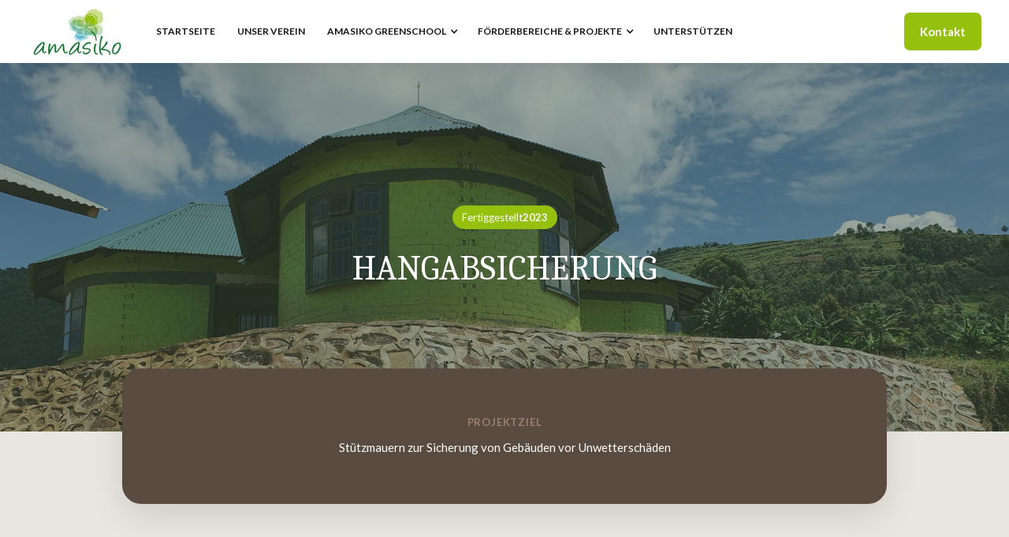

--- FILE ---
content_type: text/html
request_url: https://www.amasiko-ev.de/projekte/hangabsicherung
body_size: 4561
content:
<!DOCTYPE html><!-- Last Published: Sun Oct 26 2025 10:23:38 GMT+0000 (Coordinated Universal Time) --><html data-wf-domain="www.amasiko-ev.de" data-wf-page="65ff270655b10eac06247ec0" data-wf-site="65ff270555b10eac06247ca2" lang="en" data-wf-collection="65ff270655b10eac06247e1e" data-wf-item-slug="hangabsicherung"><head><meta charset="utf-8"/><title>Projekt: Hangabsicherung</title><meta content="Stützmauern zur Sicherung von Gebäuden vor Unwetterschäden" name="description"/><meta content="Projekt: Hangabsicherung" property="og:title"/><meta content="Stützmauern zur Sicherung von Gebäuden vor Unwetterschäden" property="og:description"/><meta content="https://cdn.prod.website-files.com/65ff270655b10eac06247e1b/6601d10b06bd5330129eca9e_Hangabsicherung_01.jpeg" property="og:image"/><meta content="Projekt: Hangabsicherung" property="twitter:title"/><meta content="Stützmauern zur Sicherung von Gebäuden vor Unwetterschäden" property="twitter:description"/><meta content="https://cdn.prod.website-files.com/65ff270655b10eac06247e1b/6601d10b06bd5330129eca9e_Hangabsicherung_01.jpeg" property="twitter:image"/><meta property="og:type" content="website"/><meta content="summary_large_image" name="twitter:card"/><meta content="width=device-width, initial-scale=1" name="viewport"/><link href="https://cdn.prod.website-files.com/65ff270555b10eac06247ca2/css/amasiko-e-v.webflow.shared.34cbb51a3.css" rel="stylesheet" type="text/css"/><link href="https://fonts.googleapis.com" rel="preconnect"/><link href="https://fonts.gstatic.com" rel="preconnect" crossorigin="anonymous"/><script src="https://ajax.googleapis.com/ajax/libs/webfont/1.6.26/webfont.js" type="text/javascript"></script><script type="text/javascript">WebFont.load({  google: {    families: ["Lato:100,100italic,300,300italic,400,400italic,700,700italic,900,900italic","Caladea:regular,italic,700,700italic"]  }});</script><script type="text/javascript">!function(o,c){var n=c.documentElement,t=" w-mod-";n.className+=t+"js",("ontouchstart"in o||o.DocumentTouch&&c instanceof DocumentTouch)&&(n.className+=t+"touch")}(window,document);</script><link href="https://cdn.prod.website-files.com/65ff270555b10eac06247ca2/6642677302b7b8992590be2a_Amasiko_Favicon.png" rel="shortcut icon" type="image/x-icon"/><link href="https://cdn.prod.website-files.com/65ff270555b10eac06247ca2/66426776cad137e4beaa2a3e_Amasiko_Webclip.png" rel="apple-touch-icon"/><script src="https://www.google.com/recaptcha/api.js" type="text/javascript"></script></head><body><div class="back-to-top"><div id="Top" class="top"></div><a href="#Top" class="top-button w-inline-block"><div class="top-button-icon w-icon-dropdown-toggle"></div></a></div><div data-collapse="medium" data-animation="default" data-duration="400" data-w-id="3e665832-e661-9678-7e97-efacb32f4091" data-easing="ease" data-easing2="ease" role="banner" class="nav-bar w-nav"><div class="wrapper nav-bar-wrapper"><a href="/" class="brand w-nav-brand"><img src="https://cdn.prod.website-files.com/65ff270555b10eac06247ca2/6626b8b3e5701071f857ff37_LOGO_BG_WHITE.png" loading="lazy" sizes="(max-width: 479px) 98vw, (max-width: 767px) 99vw, (max-width: 831px) 100vw, 831px" srcset="https://cdn.prod.website-files.com/65ff270555b10eac06247ca2/6626b8b3e5701071f857ff37_LOGO_BG_WHITE-p-500.png 500w, https://cdn.prod.website-files.com/65ff270555b10eac06247ca2/6626b8b3e5701071f857ff37_LOGO_BG_WHITE-p-800.png 800w, https://cdn.prod.website-files.com/65ff270555b10eac06247ca2/6626b8b3e5701071f857ff37_LOGO_BG_WHITE.png 831w" alt="" class="brand-logo"/></a><div class="navigation"><nav role="navigation" class="nav-menu w-nav-menu"><a href="/" class="nav-link w-nav-link">Startseite</a><a href="/unser-verein" class="nav-link w-nav-link">unser verein</a><div data-hover="true" data-delay="100" class="nav-dropdown w-dropdown"><div class="nav-link nav-dropdown w-dropdown-toggle"><div class="nav-dropdown-icon w-icon-dropdown-toggle"></div><a href="/amasiko-greenschool" class="text-link dark">amasiko greenschool</a></div><nav class="dropdown-list w-dropdown-list"><div class="dropdown-corner"></div><a href="https://www.amasiko-ev.de/amasiko-greenschool#unsere-schule" class="nav-dropdown-link w-dropdown-link">Unsere Schule</a><a href="https://www.amasiko-ev.de/amasiko-greenschool#aktuelles" class="nav-dropdown-link w-dropdown-link">Aktuelles</a><a href="https://www.amasiko-ev.de/amasiko-greenschool#menschen" class="nav-dropdown-link w-dropdown-link">Menschen vor Ort</a><a href="https://www.amasiko-ev.de/amasiko-greenschool#entwicklung" class="nav-dropdown-link w-dropdown-link">Entwicklung</a><a href="https://www.amasiko-ev.de/amasiko-greenschool#gebauede" class="nav-dropdown-link w-dropdown-link">Gebäude und Anlagen</a><div class="dropdown-bridge"></div></nav></div><div data-hover="true" data-delay="100" class="nav-dropdown w-dropdown"><div class="nav-link nav-dropdown w-dropdown-toggle"><div class="nav-dropdown-icon w-icon-dropdown-toggle"></div><a href="/foerderbereiche-und-projekte" class="text-link dark">Förderbereiche &amp; Projekte</a></div><nav class="dropdown-list w-dropdown-list"><div class="dropdown-corner"></div><a href="https://www.amasiko-ev.de/foerderbereiche-und-projekte#Projekte-01" class="nav-dropdown-link w-dropdown-link">Bildung fördern</a><a href="https://www.amasiko-ev.de/foerderbereiche-und-projekte#Projekte-02" class="nav-dropdown-link w-dropdown-link">Schule entwickeln</a><a href="https://www.amasiko-ev.de/foerderbereiche-und-projekte#Projekte-03" class="nav-dropdown-link w-dropdown-link">Einkommen ermöglichen</a><a href="https://www.amasiko-ev.de/foerderbereiche-und-projekte#Projekte-04" class="nav-dropdown-link w-dropdown-link">Infrastruktur aufbauen</a><a href="https://www.amasiko-ev.de/foerderbereiche-und-projekte#Projekte-05" class="nav-dropdown-link w-dropdown-link">Instandhalten</a><a href="https://www.amasiko-ev.de/foerderbereiche-und-projekte#Projekte-06" class="nav-dropdown-link w-dropdown-link">Qualität entwickeln</a><div class="dropdown-bridge"></div></nav></div><a href="/kontakt" class="nav-link w-nav-link">unterstützen</a></nav><div class="nav-right"><a href="/kontakt" class="button nav-button w-button">Kontakt</a></div><div class="menu-button w-clearfix w-nav-button"><div class="menu-icon"><div class="menu-icon-line-top"></div><div class="menu-icon-line-middle"></div><div class="menu-icon-line-bottom"></div></div></div></div></div></div><div class="page-wrapper"><div data-w-id="dd973da5-38e7-df56-f9ac-85ad1b173a4e" style="background-image:url(&quot;https://cdn.prod.website-files.com/65ff270655b10eac06247e1b/66b0f0de7ccfb8996f302fa9_016.jpg&quot;)" class="section projekt-image-section bg-darkgreen"><div class="intro"><div class="kategorie-badge margin-bottom"><div>Fertiggestellt</div><div class="text-block-5">2023</div></div><h1 class="post-heading text-white">Hangabsicherung</h1></div><div class="hero-overlay"></div></div><div class="section post-section bg-haze"><div class="wrapper"><div class="projekt-detail-banner bg-braun"><div id="w-node-_9aaa6838-3e0d-93de-3eca-62622e36c203-06247ec0" class="projekt-facts-wrapper"><div class="text-label braun">projektziel</div><div class="text-white centere">Stützmauern zur Sicherung von Gebäuden vor Unwetterschäden</div></div></div></div></div><section class="section bg-haze small-padding w-condition-invisible"><div class="wrapper narrow"><div class="_3-imgs-grid w-condition-invisible"><div class="img-wrapper"><img src="https://cdn.prod.website-files.com/plugins/Basic/assets/placeholder.60f9b1840c.svg" loading="lazy" alt="" class="img-1-1 w-dyn-bind-empty"/><div class="text-small text-green w-condition-invisible w-dyn-bind-empty"></div></div><div class="img-wrapper"><img src="https://cdn.prod.website-files.com/plugins/Basic/assets/placeholder.60f9b1840c.svg" loading="lazy" alt="" class="img-1-1 w-dyn-bind-empty"/><div class="text-small text-green w-condition-invisible w-dyn-bind-empty"></div></div><div class="img-wrapper"><img src="https://cdn.prod.website-files.com/plugins/Basic/assets/placeholder.60f9b1840c.svg" loading="lazy" alt="" class="img-1-1 w-dyn-bind-empty"/><div class="text-small text-green w-condition-invisible w-dyn-bind-empty"></div></div></div><div class="_2-imgs-grid w-condition-invisible"><div class="img-wrapper"><img src="https://cdn.prod.website-files.com/plugins/Basic/assets/placeholder.60f9b1840c.svg" loading="lazy" alt="" class="img-1-1 w-dyn-bind-empty"/><div class="text-small text-green w-dyn-bind-empty"></div></div><div class="img-wrapper"><img src="https://cdn.prod.website-files.com/plugins/Basic/assets/placeholder.60f9b1840c.svg" loading="lazy" alt="" class="img-1-1 w-dyn-bind-empty"/><div class="text-small text-green w-dyn-bind-empty"></div></div></div><div class="_1-img-wrapper w-condition-invisible"><div class="img-wrapper small"><img src="https://cdn.prod.website-files.com/plugins/Basic/assets/placeholder.60f9b1840c.svg" loading="lazy" alt="" class="img-1-1 w-dyn-bind-empty"/><div class="text-small text-green w-dyn-bind-empty"></div></div></div></div></section><section class="section bg-haze small-padding"><div class="wrapper narrow"><div class="post-rich-text w-richtext"><p>Da die Gegend um Hamukaka immer wieder von heftigen Unwettern mit ergiebigen Regenfällen heimgesucht wird, ist die Errichtung von Stützmauern zur Sicherung von Gebäuden geboten. Die Stützmauer für das Wohnhaus der Lehrkräfte konnte im September fertiggestellt werden. </p><figure style="max-width:2180px" class="w-richtext-align-fullwidth w-richtext-figure-type-image"><div><img src="https://cdn.prod.website-files.com/65ff270655b10eac06247e1b/66b1f162f6e8adcbd278595b_66b1f0d49e537c39420f8a62_St%25C3%25BCtzmauer%2520neu.jpeg" loading="lazy" alt=""/></div><figcaption>Auch das Küchengebäude wurde abgestützt</figcaption></figure><p>‍</p></div></div></section><section class="section bg-beige small-padding"><div class="intro margin-bottom-40px"><h2 class="heading-h2">weitere Eindrücke </h2></div><div class="wrapper"><div class="collection-list w-dyn-list"><script type="text/x-wf-template" id="wf-template-e87eadee-4476-491c-d2b3-7dd1afb19701">%3Cdiv%20role%3D%22listitem%22%20class%3D%22w-dyn-item%20w-dyn-repeater-item%22%3E%3Cdiv%20class%3D%22galerie-image-wrapper%22%3E%3Ca%20href%3D%22%23%22%20class%3D%22galerie-image%20_1-1%20w-inline-block%20w-lightbox%22%3E%3Cimg%20src%3D%22https%3A%2F%2Fcdn.prod.website-files.com%2F65ff270655b10eac06247e1b%2F66b141cd2581f8dcfe33cf79_2024-08-05%252023_12_03-website.png%22%20loading%3D%22lazy%22%20alt%3D%22%22%20class%3D%22galerie-image%20_1-1%22%2F%3E%3Cscript%20type%3D%22application%2Fjson%22%20class%3D%22w-json%22%3E%7B%0A%20%20%22items%22%3A%20%5B%0A%20%20%20%20%7B%0A%20%20%20%20%20%20%22url%22%3A%20%22https%3A%2F%2Fcdn.prod.website-files.com%2F65ff270655b10eac06247e1b%2F66b141cd2581f8dcfe33cf79_2024-08-05%252023_12_03-website.png%22%2C%0A%20%20%20%20%20%20%22type%22%3A%20%22image%22%0A%20%20%20%20%7D%0A%20%20%5D%2C%0A%20%20%22group%22%3A%20%22Galerie%20Collection%22%0A%7D%3C%2Fscript%3E%3C%2Fa%3E%3C%2Fdiv%3E%3C%2Fdiv%3E</script><div role="list" class="posts-3-cols w-dyn-items"><div role="listitem" class="w-dyn-item w-dyn-repeater-item"><div class="galerie-image-wrapper"><a href="#" class="galerie-image _1-1 w-inline-block w-lightbox"><img src="https://cdn.prod.website-files.com/65ff270655b10eac06247e1b/66b141cd2581f8dcfe33cf79_2024-08-05%2023_12_03-website.png" loading="lazy" alt="" class="galerie-image _1-1"/><script type="application/json" class="w-json">{
  "items": [
    {
      "url": "https://cdn.prod.website-files.com/65ff270655b10eac06247e1b/66b141cd2581f8dcfe33cf79_2024-08-05%2023_12_03-website.png",
      "type": "image"
    }
  ],
  "group": "Galerie Collection"
}</script></a></div></div><div role="listitem" class="w-dyn-item w-dyn-repeater-item"><div class="galerie-image-wrapper"><a href="#" class="galerie-image _1-1 w-inline-block w-lightbox"><img src="https://cdn.prod.website-files.com/65ff270655b10eac06247e1b/66b0f307b473f9703f084b53_St%C3%BCtzmauer%202.jpg" loading="lazy" alt="" sizes="100vw" srcset="https://cdn.prod.website-files.com/65ff270655b10eac06247e1b/66b0f307b473f9703f084b53_St%C3%BCtzmauer%202-p-500.jpg 500w, https://cdn.prod.website-files.com/65ff270655b10eac06247e1b/66b0f307b473f9703f084b53_St%C3%BCtzmauer%202-p-800.jpg 800w, https://cdn.prod.website-files.com/65ff270655b10eac06247e1b/66b0f307b473f9703f084b53_St%C3%BCtzmauer%202-p-1080.jpg 1080w, https://cdn.prod.website-files.com/65ff270655b10eac06247e1b/66b0f307b473f9703f084b53_St%C3%BCtzmauer%202-p-1600.jpg 1600w, https://cdn.prod.website-files.com/65ff270655b10eac06247e1b/66b0f307b473f9703f084b53_St%C3%BCtzmauer%202-p-2000.jpg 2000w, https://cdn.prod.website-files.com/65ff270655b10eac06247e1b/66b0f307b473f9703f084b53_St%C3%BCtzmauer%202-p-2600.jpg 2600w, https://cdn.prod.website-files.com/65ff270655b10eac06247e1b/66b0f307b473f9703f084b53_St%C3%BCtzmauer%202-p-3200.jpg 3200w, https://cdn.prod.website-files.com/65ff270655b10eac06247e1b/66b0f307b473f9703f084b53_St%C3%BCtzmauer%202.jpg 4032w" class="galerie-image _1-1"/><script type="application/json" class="w-json">{
  "items": [
    {
      "url": "https://cdn.prod.website-files.com/65ff270655b10eac06247e1b/66b0f307b473f9703f084b53_St%C3%BCtzmauer%202.jpg",
      "type": "image"
    }
  ],
  "group": "Galerie Collection"
}</script></a></div></div></div><div class="w-dyn-hide w-dyn-empty"><div>No items found.</div></div></div></div></section><div class="footer-v1 bg-darkbraun"><div class="wrapper"><div class="w-layout-grid footer-v1-grid"><div id="w-node-_26b96535-832a-8399-2acb-40d42ecc7be8-d1822f9d" class="footer-v1-info"><a href="/" class="footer-v1-brand w-nav-brand"><img src="https://cdn.prod.website-files.com/65ff270555b10eac06247ca2/6626b97be5d8562b885db1d6_LOGO_BG_WHITE_02.png" loading="lazy" sizes="(max-width: 479px) 98vw, (max-width: 767px) 99vw, (max-width: 802px) 100vw, 802px" srcset="https://cdn.prod.website-files.com/65ff270555b10eac06247ca2/6626b97be5d8562b885db1d6_LOGO_BG_WHITE_02-p-500.png 500w, https://cdn.prod.website-files.com/65ff270555b10eac06247ca2/6626b97be5d8562b885db1d6_LOGO_BG_WHITE_02-p-800.png 800w, https://cdn.prod.website-files.com/65ff270555b10eac06247ca2/6626b97be5d8562b885db1d6_LOGO_BG_WHITE_02.png 802w" alt="" class="logo-footer"/></a><div class="footer-v1-description">Gemeinschaftlich handeln <br/>für eine bessere Zukunft</div></div><div id="w-node-ecf6cc58-22d3-8ae1-4b7e-213b09e4b74f-d1822f9d" class="footer-v1-block"><h4 class="footer-heading">Kontakt</h4><a href="mailto:amasiko-ev@gmx.de?subject=Anfrage%20I%20Webseite" class="footer-link">Email</a><a href="#" class="footer-link">Telefon</a></div><div id="w-node-_4cccd955-1110-6266-a922-4b5ac4677b9d-d1822f9d" class="footer-v1-block"><h4 class="footer-heading">Navigation</h4><a href="/" class="footer-link">Startseite</a><a href="/unser-verein" class="footer-link">Unser Verein</a><a href="/amasiko-greenschool" class="footer-link">Amasiko Greenschool</a><a href="/foerderbereiche-und-projekte" class="footer-link">Förderbereiche &amp; Projekte</a><a href="/kontakt" class="footer-link">Kontakt</a></div><div id="w-node-_63f85f00-be05-c081-0d96-9fc6d1822fb9-d1822f9d" class="footer-v1-block"><h4 class="footer-heading">Unterstützung</h4><a href="/mitglied-werden" class="footer-link">Mitglied werden</a><a href="/kontakt" class="footer-link">Jetzt spenden</a><div class="bankkonto-wrapper footer"><span class="text-span-8">VOLKSBANK DARMSTADT MAINZ EG</span>IBAN: DE89 5519 0000 0087 9160 11 <br/>BIC: MVBMDE55</div></div></div><div class="footer-bottom"><div class="footer-bottom-left"><div class="social-icons-small"><a href="https://www.facebook.com/people/Amasiko-e-V/100080002345831/" target="_blank" class="social-link-small w-inline-block"><img src="https://cdn.prod.website-files.com/65ff270555b10eac06247ca2/65ff270655b10eac06247f29_facebook-white.svg" alt="" class="social-icon-small"/></a><a href="https://www.eazy-media.de/" class="eazy-media-badge margin-left w-inline-block"><div class="text-white">Webdesign by EAZY MEDIA</div></a></div></div><div class="footer-bottom-right"><div><a href="/impressum" target="_blank" class="link-white">Impressum</a></div><div class="dot-divider white"></div><div><a href="/datenschutz" target="_blank" class="link-white">Datenschutz</a></div></div></div></div></div></div><script src="https://d3e54v103j8qbb.cloudfront.net/js/jquery-3.5.1.min.dc5e7f18c8.js?site=65ff270555b10eac06247ca2" type="text/javascript" integrity="sha256-9/aliU8dGd2tb6OSsuzixeV4y/faTqgFtohetphbbj0=" crossorigin="anonymous"></script><script src="https://cdn.prod.website-files.com/65ff270555b10eac06247ca2/js/webflow.schunk.36b8fb49256177c8.js" type="text/javascript"></script><script src="https://cdn.prod.website-files.com/65ff270555b10eac06247ca2/js/webflow.schunk.1cb4792520c6190c.js" type="text/javascript"></script><script src="https://cdn.prod.website-files.com/65ff270555b10eac06247ca2/js/webflow.schunk.f919141e3448519b.js" type="text/javascript"></script><script src="https://cdn.prod.website-files.com/65ff270555b10eac06247ca2/js/webflow.f6b504ac.d3edf48de8aadd85.js" type="text/javascript"></script></body></html>

--- FILE ---
content_type: text/css
request_url: https://cdn.prod.website-files.com/65ff270555b10eac06247ca2/css/amasiko-e-v.webflow.shared.34cbb51a3.css
body_size: 28224
content:
html {
  -webkit-text-size-adjust: 100%;
  -ms-text-size-adjust: 100%;
  font-family: sans-serif;
}

body {
  margin: 0;
}

article, aside, details, figcaption, figure, footer, header, hgroup, main, menu, nav, section, summary {
  display: block;
}

audio, canvas, progress, video {
  vertical-align: baseline;
  display: inline-block;
}

audio:not([controls]) {
  height: 0;
  display: none;
}

[hidden], template {
  display: none;
}

a {
  background-color: #0000;
}

a:active, a:hover {
  outline: 0;
}

abbr[title] {
  border-bottom: 1px dotted;
}

b, strong {
  font-weight: bold;
}

dfn {
  font-style: italic;
}

h1 {
  margin: .67em 0;
  font-size: 2em;
}

mark {
  color: #000;
  background: #ff0;
}

small {
  font-size: 80%;
}

sub, sup {
  vertical-align: baseline;
  font-size: 75%;
  line-height: 0;
  position: relative;
}

sup {
  top: -.5em;
}

sub {
  bottom: -.25em;
}

img {
  border: 0;
}

svg:not(:root) {
  overflow: hidden;
}

hr {
  box-sizing: content-box;
  height: 0;
}

pre {
  overflow: auto;
}

code, kbd, pre, samp {
  font-family: monospace;
  font-size: 1em;
}

button, input, optgroup, select, textarea {
  color: inherit;
  font: inherit;
  margin: 0;
}

button {
  overflow: visible;
}

button, select {
  text-transform: none;
}

button, html input[type="button"], input[type="reset"] {
  -webkit-appearance: button;
  cursor: pointer;
}

button[disabled], html input[disabled] {
  cursor: default;
}

button::-moz-focus-inner, input::-moz-focus-inner {
  border: 0;
  padding: 0;
}

input {
  line-height: normal;
}

input[type="checkbox"], input[type="radio"] {
  box-sizing: border-box;
  padding: 0;
}

input[type="number"]::-webkit-inner-spin-button, input[type="number"]::-webkit-outer-spin-button {
  height: auto;
}

input[type="search"] {
  -webkit-appearance: none;
}

input[type="search"]::-webkit-search-cancel-button, input[type="search"]::-webkit-search-decoration {
  -webkit-appearance: none;
}

legend {
  border: 0;
  padding: 0;
}

textarea {
  overflow: auto;
}

optgroup {
  font-weight: bold;
}

table {
  border-collapse: collapse;
  border-spacing: 0;
}

td, th {
  padding: 0;
}

@font-face {
  font-family: webflow-icons;
  src: url("[data-uri]") format("truetype");
  font-weight: normal;
  font-style: normal;
}

[class^="w-icon-"], [class*=" w-icon-"] {
  speak: none;
  font-variant: normal;
  text-transform: none;
  -webkit-font-smoothing: antialiased;
  -moz-osx-font-smoothing: grayscale;
  font-style: normal;
  font-weight: normal;
  line-height: 1;
  font-family: webflow-icons !important;
}

.w-icon-slider-right:before {
  content: "";
}

.w-icon-slider-left:before {
  content: "";
}

.w-icon-nav-menu:before {
  content: "";
}

.w-icon-arrow-down:before, .w-icon-dropdown-toggle:before {
  content: "";
}

.w-icon-file-upload-remove:before {
  content: "";
}

.w-icon-file-upload-icon:before {
  content: "";
}

* {
  box-sizing: border-box;
}

html {
  height: 100%;
}

body {
  color: #333;
  background-color: #fff;
  min-height: 100%;
  margin: 0;
  font-family: Arial, sans-serif;
  font-size: 14px;
  line-height: 20px;
}

img {
  vertical-align: middle;
  max-width: 100%;
  display: inline-block;
}

html.w-mod-touch * {
  background-attachment: scroll !important;
}

.w-block {
  display: block;
}

.w-inline-block {
  max-width: 100%;
  display: inline-block;
}

.w-clearfix:before, .w-clearfix:after {
  content: " ";
  grid-area: 1 / 1 / 2 / 2;
  display: table;
}

.w-clearfix:after {
  clear: both;
}

.w-hidden {
  display: none;
}

.w-button {
  color: #fff;
  line-height: inherit;
  cursor: pointer;
  background-color: #3898ec;
  border: 0;
  border-radius: 0;
  padding: 9px 15px;
  text-decoration: none;
  display: inline-block;
}

input.w-button {
  -webkit-appearance: button;
}

html[data-w-dynpage] [data-w-cloak] {
  color: #0000 !important;
}

.w-code-block {
  margin: unset;
}

pre.w-code-block code {
  all: inherit;
}

.w-optimization {
  display: contents;
}

.w-webflow-badge, .w-webflow-badge > img {
  box-sizing: unset;
  width: unset;
  height: unset;
  max-height: unset;
  max-width: unset;
  min-height: unset;
  min-width: unset;
  margin: unset;
  padding: unset;
  float: unset;
  clear: unset;
  border: unset;
  border-radius: unset;
  background: unset;
  background-image: unset;
  background-position: unset;
  background-size: unset;
  background-repeat: unset;
  background-origin: unset;
  background-clip: unset;
  background-attachment: unset;
  background-color: unset;
  box-shadow: unset;
  transform: unset;
  direction: unset;
  font-family: unset;
  font-weight: unset;
  color: unset;
  font-size: unset;
  line-height: unset;
  font-style: unset;
  font-variant: unset;
  text-align: unset;
  letter-spacing: unset;
  -webkit-text-decoration: unset;
  text-decoration: unset;
  text-indent: unset;
  text-transform: unset;
  list-style-type: unset;
  text-shadow: unset;
  vertical-align: unset;
  cursor: unset;
  white-space: unset;
  word-break: unset;
  word-spacing: unset;
  word-wrap: unset;
  transition: unset;
}

.w-webflow-badge {
  white-space: nowrap;
  cursor: pointer;
  box-shadow: 0 0 0 1px #0000001a, 0 1px 3px #0000001a;
  visibility: visible !important;
  opacity: 1 !important;
  z-index: 2147483647 !important;
  color: #aaadb0 !important;
  overflow: unset !important;
  background-color: #fff !important;
  border-radius: 3px !important;
  width: auto !important;
  height: auto !important;
  margin: 0 !important;
  padding: 6px !important;
  font-size: 12px !important;
  line-height: 14px !important;
  text-decoration: none !important;
  display: inline-block !important;
  position: fixed !important;
  inset: auto 12px 12px auto !important;
  transform: none !important;
}

.w-webflow-badge > img {
  position: unset;
  visibility: unset !important;
  opacity: 1 !important;
  vertical-align: middle !important;
  display: inline-block !important;
}

h1, h2, h3, h4, h5, h6 {
  margin-bottom: 10px;
  font-weight: bold;
}

h1 {
  margin-top: 20px;
  font-size: 38px;
  line-height: 44px;
}

h2 {
  margin-top: 20px;
  font-size: 32px;
  line-height: 36px;
}

h3 {
  margin-top: 20px;
  font-size: 24px;
  line-height: 30px;
}

h4 {
  margin-top: 10px;
  font-size: 18px;
  line-height: 24px;
}

h5 {
  margin-top: 10px;
  font-size: 14px;
  line-height: 20px;
}

h6 {
  margin-top: 10px;
  font-size: 12px;
  line-height: 18px;
}

p {
  margin-top: 0;
  margin-bottom: 10px;
}

blockquote {
  border-left: 5px solid #e2e2e2;
  margin: 0 0 10px;
  padding: 10px 20px;
  font-size: 18px;
  line-height: 22px;
}

figure {
  margin: 0 0 10px;
}

figcaption {
  text-align: center;
  margin-top: 5px;
}

ul, ol {
  margin-top: 0;
  margin-bottom: 10px;
  padding-left: 40px;
}

.w-list-unstyled {
  padding-left: 0;
  list-style: none;
}

.w-embed:before, .w-embed:after {
  content: " ";
  grid-area: 1 / 1 / 2 / 2;
  display: table;
}

.w-embed:after {
  clear: both;
}

.w-video {
  width: 100%;
  padding: 0;
  position: relative;
}

.w-video iframe, .w-video object, .w-video embed {
  border: none;
  width: 100%;
  height: 100%;
  position: absolute;
  top: 0;
  left: 0;
}

fieldset {
  border: 0;
  margin: 0;
  padding: 0;
}

button, [type="button"], [type="reset"] {
  cursor: pointer;
  -webkit-appearance: button;
  border: 0;
}

.w-form {
  margin: 0 0 15px;
}

.w-form-done {
  text-align: center;
  background-color: #ddd;
  padding: 20px;
  display: none;
}

.w-form-fail {
  background-color: #ffdede;
  margin-top: 10px;
  padding: 10px;
  display: none;
}

label {
  margin-bottom: 5px;
  font-weight: bold;
  display: block;
}

.w-input, .w-select {
  color: #333;
  vertical-align: middle;
  background-color: #fff;
  border: 1px solid #ccc;
  width: 100%;
  height: 38px;
  margin-bottom: 10px;
  padding: 8px 12px;
  font-size: 14px;
  line-height: 1.42857;
  display: block;
}

.w-input::placeholder, .w-select::placeholder {
  color: #999;
}

.w-input:focus, .w-select:focus {
  border-color: #3898ec;
  outline: 0;
}

.w-input[disabled], .w-select[disabled], .w-input[readonly], .w-select[readonly], fieldset[disabled] .w-input, fieldset[disabled] .w-select {
  cursor: not-allowed;
}

.w-input[disabled]:not(.w-input-disabled), .w-select[disabled]:not(.w-input-disabled), .w-input[readonly], .w-select[readonly], fieldset[disabled]:not(.w-input-disabled) .w-input, fieldset[disabled]:not(.w-input-disabled) .w-select {
  background-color: #eee;
}

textarea.w-input, textarea.w-select {
  height: auto;
}

.w-select {
  background-color: #f3f3f3;
}

.w-select[multiple] {
  height: auto;
}

.w-form-label {
  cursor: pointer;
  margin-bottom: 0;
  font-weight: normal;
  display: inline-block;
}

.w-radio {
  margin-bottom: 5px;
  padding-left: 20px;
  display: block;
}

.w-radio:before, .w-radio:after {
  content: " ";
  grid-area: 1 / 1 / 2 / 2;
  display: table;
}

.w-radio:after {
  clear: both;
}

.w-radio-input {
  float: left;
  margin: 3px 0 0 -20px;
  line-height: normal;
}

.w-file-upload {
  margin-bottom: 10px;
  display: block;
}

.w-file-upload-input {
  opacity: 0;
  z-index: -100;
  width: .1px;
  height: .1px;
  position: absolute;
  overflow: hidden;
}

.w-file-upload-default, .w-file-upload-uploading, .w-file-upload-success {
  color: #333;
  display: inline-block;
}

.w-file-upload-error {
  margin-top: 10px;
  display: block;
}

.w-file-upload-default.w-hidden, .w-file-upload-uploading.w-hidden, .w-file-upload-error.w-hidden, .w-file-upload-success.w-hidden {
  display: none;
}

.w-file-upload-uploading-btn {
  cursor: pointer;
  background-color: #fafafa;
  border: 1px solid #ccc;
  margin: 0;
  padding: 8px 12px;
  font-size: 14px;
  font-weight: normal;
  display: flex;
}

.w-file-upload-file {
  background-color: #fafafa;
  border: 1px solid #ccc;
  flex-grow: 1;
  justify-content: space-between;
  margin: 0;
  padding: 8px 9px 8px 11px;
  display: flex;
}

.w-file-upload-file-name {
  font-size: 14px;
  font-weight: normal;
  display: block;
}

.w-file-remove-link {
  cursor: pointer;
  width: auto;
  height: auto;
  margin-top: 3px;
  margin-left: 10px;
  padding: 3px;
  display: block;
}

.w-icon-file-upload-remove {
  margin: auto;
  font-size: 10px;
}

.w-file-upload-error-msg {
  color: #ea384c;
  padding: 2px 0;
  display: inline-block;
}

.w-file-upload-info {
  padding: 0 12px;
  line-height: 38px;
  display: inline-block;
}

.w-file-upload-label {
  cursor: pointer;
  background-color: #fafafa;
  border: 1px solid #ccc;
  margin: 0;
  padding: 8px 12px;
  font-size: 14px;
  font-weight: normal;
  display: inline-block;
}

.w-icon-file-upload-icon, .w-icon-file-upload-uploading {
  width: 20px;
  margin-right: 8px;
  display: inline-block;
}

.w-icon-file-upload-uploading {
  height: 20px;
}

.w-container {
  max-width: 940px;
  margin-left: auto;
  margin-right: auto;
}

.w-container:before, .w-container:after {
  content: " ";
  grid-area: 1 / 1 / 2 / 2;
  display: table;
}

.w-container:after {
  clear: both;
}

.w-container .w-row {
  margin-left: -10px;
  margin-right: -10px;
}

.w-row:before, .w-row:after {
  content: " ";
  grid-area: 1 / 1 / 2 / 2;
  display: table;
}

.w-row:after {
  clear: both;
}

.w-row .w-row {
  margin-left: 0;
  margin-right: 0;
}

.w-col {
  float: left;
  width: 100%;
  min-height: 1px;
  padding-left: 10px;
  padding-right: 10px;
  position: relative;
}

.w-col .w-col {
  padding-left: 0;
  padding-right: 0;
}

.w-col-1 {
  width: 8.33333%;
}

.w-col-2 {
  width: 16.6667%;
}

.w-col-3 {
  width: 25%;
}

.w-col-4 {
  width: 33.3333%;
}

.w-col-5 {
  width: 41.6667%;
}

.w-col-6 {
  width: 50%;
}

.w-col-7 {
  width: 58.3333%;
}

.w-col-8 {
  width: 66.6667%;
}

.w-col-9 {
  width: 75%;
}

.w-col-10 {
  width: 83.3333%;
}

.w-col-11 {
  width: 91.6667%;
}

.w-col-12 {
  width: 100%;
}

.w-hidden-main {
  display: none !important;
}

@media screen and (max-width: 991px) {
  .w-container {
    max-width: 728px;
  }

  .w-hidden-main {
    display: inherit !important;
  }

  .w-hidden-medium {
    display: none !important;
  }

  .w-col-medium-1 {
    width: 8.33333%;
  }

  .w-col-medium-2 {
    width: 16.6667%;
  }

  .w-col-medium-3 {
    width: 25%;
  }

  .w-col-medium-4 {
    width: 33.3333%;
  }

  .w-col-medium-5 {
    width: 41.6667%;
  }

  .w-col-medium-6 {
    width: 50%;
  }

  .w-col-medium-7 {
    width: 58.3333%;
  }

  .w-col-medium-8 {
    width: 66.6667%;
  }

  .w-col-medium-9 {
    width: 75%;
  }

  .w-col-medium-10 {
    width: 83.3333%;
  }

  .w-col-medium-11 {
    width: 91.6667%;
  }

  .w-col-medium-12 {
    width: 100%;
  }

  .w-col-stack {
    width: 100%;
    left: auto;
    right: auto;
  }
}

@media screen and (max-width: 767px) {
  .w-hidden-main, .w-hidden-medium {
    display: inherit !important;
  }

  .w-hidden-small {
    display: none !important;
  }

  .w-row, .w-container .w-row {
    margin-left: 0;
    margin-right: 0;
  }

  .w-col {
    width: 100%;
    left: auto;
    right: auto;
  }

  .w-col-small-1 {
    width: 8.33333%;
  }

  .w-col-small-2 {
    width: 16.6667%;
  }

  .w-col-small-3 {
    width: 25%;
  }

  .w-col-small-4 {
    width: 33.3333%;
  }

  .w-col-small-5 {
    width: 41.6667%;
  }

  .w-col-small-6 {
    width: 50%;
  }

  .w-col-small-7 {
    width: 58.3333%;
  }

  .w-col-small-8 {
    width: 66.6667%;
  }

  .w-col-small-9 {
    width: 75%;
  }

  .w-col-small-10 {
    width: 83.3333%;
  }

  .w-col-small-11 {
    width: 91.6667%;
  }

  .w-col-small-12 {
    width: 100%;
  }
}

@media screen and (max-width: 479px) {
  .w-container {
    max-width: none;
  }

  .w-hidden-main, .w-hidden-medium, .w-hidden-small {
    display: inherit !important;
  }

  .w-hidden-tiny {
    display: none !important;
  }

  .w-col {
    width: 100%;
  }

  .w-col-tiny-1 {
    width: 8.33333%;
  }

  .w-col-tiny-2 {
    width: 16.6667%;
  }

  .w-col-tiny-3 {
    width: 25%;
  }

  .w-col-tiny-4 {
    width: 33.3333%;
  }

  .w-col-tiny-5 {
    width: 41.6667%;
  }

  .w-col-tiny-6 {
    width: 50%;
  }

  .w-col-tiny-7 {
    width: 58.3333%;
  }

  .w-col-tiny-8 {
    width: 66.6667%;
  }

  .w-col-tiny-9 {
    width: 75%;
  }

  .w-col-tiny-10 {
    width: 83.3333%;
  }

  .w-col-tiny-11 {
    width: 91.6667%;
  }

  .w-col-tiny-12 {
    width: 100%;
  }
}

.w-widget {
  position: relative;
}

.w-widget-map {
  width: 100%;
  height: 400px;
}

.w-widget-map label {
  width: auto;
  display: inline;
}

.w-widget-map img {
  max-width: inherit;
}

.w-widget-map .gm-style-iw {
  text-align: center;
}

.w-widget-map .gm-style-iw > button {
  display: none !important;
}

.w-widget-twitter {
  overflow: hidden;
}

.w-widget-twitter-count-shim {
  vertical-align: top;
  text-align: center;
  background: #fff;
  border: 1px solid #758696;
  border-radius: 3px;
  width: 28px;
  height: 20px;
  display: inline-block;
  position: relative;
}

.w-widget-twitter-count-shim * {
  pointer-events: none;
  -webkit-user-select: none;
  user-select: none;
}

.w-widget-twitter-count-shim .w-widget-twitter-count-inner {
  text-align: center;
  color: #999;
  font-family: serif;
  font-size: 15px;
  line-height: 12px;
  position: relative;
}

.w-widget-twitter-count-shim .w-widget-twitter-count-clear {
  display: block;
  position: relative;
}

.w-widget-twitter-count-shim.w--large {
  width: 36px;
  height: 28px;
}

.w-widget-twitter-count-shim.w--large .w-widget-twitter-count-inner {
  font-size: 18px;
  line-height: 18px;
}

.w-widget-twitter-count-shim:not(.w--vertical) {
  margin-left: 5px;
  margin-right: 8px;
}

.w-widget-twitter-count-shim:not(.w--vertical).w--large {
  margin-left: 6px;
}

.w-widget-twitter-count-shim:not(.w--vertical):before, .w-widget-twitter-count-shim:not(.w--vertical):after {
  content: " ";
  pointer-events: none;
  border: solid #0000;
  width: 0;
  height: 0;
  position: absolute;
  top: 50%;
  left: 0;
}

.w-widget-twitter-count-shim:not(.w--vertical):before {
  border-width: 4px;
  border-color: #75869600 #5d6c7b #75869600 #75869600;
  margin-top: -4px;
  margin-left: -9px;
}

.w-widget-twitter-count-shim:not(.w--vertical).w--large:before {
  border-width: 5px;
  margin-top: -5px;
  margin-left: -10px;
}

.w-widget-twitter-count-shim:not(.w--vertical):after {
  border-width: 4px;
  border-color: #fff0 #fff #fff0 #fff0;
  margin-top: -4px;
  margin-left: -8px;
}

.w-widget-twitter-count-shim:not(.w--vertical).w--large:after {
  border-width: 5px;
  margin-top: -5px;
  margin-left: -9px;
}

.w-widget-twitter-count-shim.w--vertical {
  width: 61px;
  height: 33px;
  margin-bottom: 8px;
}

.w-widget-twitter-count-shim.w--vertical:before, .w-widget-twitter-count-shim.w--vertical:after {
  content: " ";
  pointer-events: none;
  border: solid #0000;
  width: 0;
  height: 0;
  position: absolute;
  top: 100%;
  left: 50%;
}

.w-widget-twitter-count-shim.w--vertical:before {
  border-width: 5px;
  border-color: #5d6c7b #75869600 #75869600;
  margin-left: -5px;
}

.w-widget-twitter-count-shim.w--vertical:after {
  border-width: 4px;
  border-color: #fff #fff0 #fff0;
  margin-left: -4px;
}

.w-widget-twitter-count-shim.w--vertical .w-widget-twitter-count-inner {
  font-size: 18px;
  line-height: 22px;
}

.w-widget-twitter-count-shim.w--vertical.w--large {
  width: 76px;
}

.w-background-video {
  color: #fff;
  height: 500px;
  position: relative;
  overflow: hidden;
}

.w-background-video > video {
  object-fit: cover;
  z-index: -100;
  background-position: 50%;
  background-size: cover;
  width: 100%;
  height: 100%;
  margin: auto;
  position: absolute;
  inset: -100%;
}

.w-background-video > video::-webkit-media-controls-start-playback-button {
  -webkit-appearance: none;
  display: none !important;
}

.w-background-video--control {
  background-color: #0000;
  padding: 0;
  position: absolute;
  bottom: 1em;
  right: 1em;
}

.w-background-video--control > [hidden] {
  display: none !important;
}

.w-slider {
  text-align: center;
  clear: both;
  -webkit-tap-highlight-color: #0000;
  tap-highlight-color: #0000;
  background: #ddd;
  height: 300px;
  position: relative;
}

.w-slider-mask {
  z-index: 1;
  white-space: nowrap;
  height: 100%;
  display: block;
  position: relative;
  left: 0;
  right: 0;
  overflow: hidden;
}

.w-slide {
  vertical-align: top;
  white-space: normal;
  text-align: left;
  width: 100%;
  height: 100%;
  display: inline-block;
  position: relative;
}

.w-slider-nav {
  z-index: 2;
  text-align: center;
  -webkit-tap-highlight-color: #0000;
  tap-highlight-color: #0000;
  height: 40px;
  margin: auto;
  padding-top: 10px;
  position: absolute;
  inset: auto 0 0;
}

.w-slider-nav.w-round > div {
  border-radius: 100%;
}

.w-slider-nav.w-num > div {
  font-size: inherit;
  line-height: inherit;
  width: auto;
  height: auto;
  padding: .2em .5em;
}

.w-slider-nav.w-shadow > div {
  box-shadow: 0 0 3px #3336;
}

.w-slider-nav-invert {
  color: #fff;
}

.w-slider-nav-invert > div {
  background-color: #2226;
}

.w-slider-nav-invert > div.w-active {
  background-color: #222;
}

.w-slider-dot {
  cursor: pointer;
  background-color: #fff6;
  width: 1em;
  height: 1em;
  margin: 0 3px .5em;
  transition: background-color .1s, color .1s;
  display: inline-block;
  position: relative;
}

.w-slider-dot.w-active {
  background-color: #fff;
}

.w-slider-dot:focus {
  outline: none;
  box-shadow: 0 0 0 2px #fff;
}

.w-slider-dot:focus.w-active {
  box-shadow: none;
}

.w-slider-arrow-left, .w-slider-arrow-right {
  cursor: pointer;
  color: #fff;
  -webkit-tap-highlight-color: #0000;
  tap-highlight-color: #0000;
  -webkit-user-select: none;
  user-select: none;
  width: 80px;
  margin: auto;
  font-size: 40px;
  position: absolute;
  inset: 0;
  overflow: hidden;
}

.w-slider-arrow-left [class^="w-icon-"], .w-slider-arrow-right [class^="w-icon-"], .w-slider-arrow-left [class*=" w-icon-"], .w-slider-arrow-right [class*=" w-icon-"] {
  position: absolute;
}

.w-slider-arrow-left:focus, .w-slider-arrow-right:focus {
  outline: 0;
}

.w-slider-arrow-left {
  z-index: 3;
  right: auto;
}

.w-slider-arrow-right {
  z-index: 4;
  left: auto;
}

.w-icon-slider-left, .w-icon-slider-right {
  width: 1em;
  height: 1em;
  margin: auto;
  inset: 0;
}

.w-slider-aria-label {
  clip: rect(0 0 0 0);
  border: 0;
  width: 1px;
  height: 1px;
  margin: -1px;
  padding: 0;
  position: absolute;
  overflow: hidden;
}

.w-slider-force-show {
  display: block !important;
}

.w-dropdown {
  text-align: left;
  z-index: 900;
  margin-left: auto;
  margin-right: auto;
  display: inline-block;
  position: relative;
}

.w-dropdown-btn, .w-dropdown-toggle, .w-dropdown-link {
  vertical-align: top;
  color: #222;
  text-align: left;
  white-space: nowrap;
  margin-left: auto;
  margin-right: auto;
  padding: 20px;
  text-decoration: none;
  position: relative;
}

.w-dropdown-toggle {
  -webkit-user-select: none;
  user-select: none;
  cursor: pointer;
  padding-right: 40px;
  display: inline-block;
}

.w-dropdown-toggle:focus {
  outline: 0;
}

.w-icon-dropdown-toggle {
  width: 1em;
  height: 1em;
  margin: auto 20px auto auto;
  position: absolute;
  top: 0;
  bottom: 0;
  right: 0;
}

.w-dropdown-list {
  background: #ddd;
  min-width: 100%;
  display: none;
  position: absolute;
}

.w-dropdown-list.w--open {
  display: block;
}

.w-dropdown-link {
  color: #222;
  padding: 10px 20px;
  display: block;
}

.w-dropdown-link.w--current {
  color: #0082f3;
}

.w-dropdown-link:focus {
  outline: 0;
}

@media screen and (max-width: 767px) {
  .w-nav-brand {
    padding-left: 10px;
  }
}

.w-lightbox-backdrop {
  cursor: auto;
  letter-spacing: normal;
  text-indent: 0;
  text-shadow: none;
  text-transform: none;
  visibility: visible;
  white-space: normal;
  word-break: normal;
  word-spacing: normal;
  word-wrap: normal;
  color: #fff;
  text-align: center;
  z-index: 2000;
  opacity: 0;
  -webkit-user-select: none;
  -moz-user-select: none;
  -webkit-tap-highlight-color: transparent;
  background: #000000e6;
  outline: 0;
  font-family: Helvetica Neue, Helvetica, Ubuntu, Segoe UI, Verdana, sans-serif;
  font-size: 17px;
  font-style: normal;
  font-weight: 300;
  line-height: 1.2;
  list-style: disc;
  position: fixed;
  inset: 0;
  -webkit-transform: translate(0);
}

.w-lightbox-backdrop, .w-lightbox-container {
  -webkit-overflow-scrolling: touch;
  height: 100%;
  overflow: auto;
}

.w-lightbox-content {
  height: 100vh;
  position: relative;
  overflow: hidden;
}

.w-lightbox-view {
  opacity: 0;
  width: 100vw;
  height: 100vh;
  position: absolute;
}

.w-lightbox-view:before {
  content: "";
  height: 100vh;
}

.w-lightbox-group, .w-lightbox-group .w-lightbox-view, .w-lightbox-group .w-lightbox-view:before {
  height: 86vh;
}

.w-lightbox-frame, .w-lightbox-view:before {
  vertical-align: middle;
  display: inline-block;
}

.w-lightbox-figure {
  margin: 0;
  position: relative;
}

.w-lightbox-group .w-lightbox-figure {
  cursor: pointer;
}

.w-lightbox-img {
  width: auto;
  max-width: none;
  height: auto;
}

.w-lightbox-image {
  float: none;
  max-width: 100vw;
  max-height: 100vh;
  display: block;
}

.w-lightbox-group .w-lightbox-image {
  max-height: 86vh;
}

.w-lightbox-caption {
  text-align: left;
  text-overflow: ellipsis;
  white-space: nowrap;
  background: #0006;
  padding: .5em 1em;
  position: absolute;
  bottom: 0;
  left: 0;
  right: 0;
  overflow: hidden;
}

.w-lightbox-embed {
  width: 100%;
  height: 100%;
  position: absolute;
  inset: 0;
}

.w-lightbox-control {
  cursor: pointer;
  background-position: center;
  background-repeat: no-repeat;
  background-size: 24px;
  width: 4em;
  transition: all .3s;
  position: absolute;
  top: 0;
}

.w-lightbox-left {
  background-image: url("[data-uri]");
  display: none;
  bottom: 0;
  left: 0;
}

.w-lightbox-right {
  background-image: url("[data-uri]");
  display: none;
  bottom: 0;
  right: 0;
}

.w-lightbox-close {
  background-image: url("[data-uri]");
  background-size: 18px;
  height: 2.6em;
  right: 0;
}

.w-lightbox-strip {
  white-space: nowrap;
  padding: 0 1vh;
  line-height: 0;
  position: absolute;
  bottom: 0;
  left: 0;
  right: 0;
  overflow: auto hidden;
}

.w-lightbox-item {
  box-sizing: content-box;
  cursor: pointer;
  width: 10vh;
  padding: 2vh 1vh;
  display: inline-block;
  -webkit-transform: translate3d(0, 0, 0);
}

.w-lightbox-active {
  opacity: .3;
}

.w-lightbox-thumbnail {
  background: #222;
  height: 10vh;
  position: relative;
  overflow: hidden;
}

.w-lightbox-thumbnail-image {
  position: absolute;
  top: 0;
  left: 0;
}

.w-lightbox-thumbnail .w-lightbox-tall {
  width: 100%;
  top: 50%;
  transform: translate(0, -50%);
}

.w-lightbox-thumbnail .w-lightbox-wide {
  height: 100%;
  left: 50%;
  transform: translate(-50%);
}

.w-lightbox-spinner {
  box-sizing: border-box;
  border: 5px solid #0006;
  border-radius: 50%;
  width: 40px;
  height: 40px;
  margin-top: -20px;
  margin-left: -20px;
  animation: .8s linear infinite spin;
  position: absolute;
  top: 50%;
  left: 50%;
}

.w-lightbox-spinner:after {
  content: "";
  border: 3px solid #0000;
  border-bottom-color: #fff;
  border-radius: 50%;
  position: absolute;
  inset: -4px;
}

.w-lightbox-hide {
  display: none;
}

.w-lightbox-noscroll {
  overflow: hidden;
}

@media (min-width: 768px) {
  .w-lightbox-content {
    height: 96vh;
    margin-top: 2vh;
  }

  .w-lightbox-view, .w-lightbox-view:before {
    height: 96vh;
  }

  .w-lightbox-group, .w-lightbox-group .w-lightbox-view, .w-lightbox-group .w-lightbox-view:before {
    height: 84vh;
  }

  .w-lightbox-image {
    max-width: 96vw;
    max-height: 96vh;
  }

  .w-lightbox-group .w-lightbox-image {
    max-width: 82.3vw;
    max-height: 84vh;
  }

  .w-lightbox-left, .w-lightbox-right {
    opacity: .5;
    display: block;
  }

  .w-lightbox-close {
    opacity: .8;
  }

  .w-lightbox-control:hover {
    opacity: 1;
  }
}

.w-lightbox-inactive, .w-lightbox-inactive:hover {
  opacity: 0;
}

.w-richtext:before, .w-richtext:after {
  content: " ";
  grid-area: 1 / 1 / 2 / 2;
  display: table;
}

.w-richtext:after {
  clear: both;
}

.w-richtext[contenteditable="true"]:before, .w-richtext[contenteditable="true"]:after {
  white-space: initial;
}

.w-richtext ol, .w-richtext ul {
  overflow: hidden;
}

.w-richtext .w-richtext-figure-selected.w-richtext-figure-type-video div:after, .w-richtext .w-richtext-figure-selected[data-rt-type="video"] div:after, .w-richtext .w-richtext-figure-selected.w-richtext-figure-type-image div, .w-richtext .w-richtext-figure-selected[data-rt-type="image"] div {
  outline: 2px solid #2895f7;
}

.w-richtext figure.w-richtext-figure-type-video > div:after, .w-richtext figure[data-rt-type="video"] > div:after {
  content: "";
  display: none;
  position: absolute;
  inset: 0;
}

.w-richtext figure {
  max-width: 60%;
  position: relative;
}

.w-richtext figure > div:before {
  cursor: default !important;
}

.w-richtext figure img {
  width: 100%;
}

.w-richtext figure figcaption.w-richtext-figcaption-placeholder {
  opacity: .6;
}

.w-richtext figure div {
  color: #0000;
  font-size: 0;
}

.w-richtext figure.w-richtext-figure-type-image, .w-richtext figure[data-rt-type="image"] {
  display: table;
}

.w-richtext figure.w-richtext-figure-type-image > div, .w-richtext figure[data-rt-type="image"] > div {
  display: inline-block;
}

.w-richtext figure.w-richtext-figure-type-image > figcaption, .w-richtext figure[data-rt-type="image"] > figcaption {
  caption-side: bottom;
  display: table-caption;
}

.w-richtext figure.w-richtext-figure-type-video, .w-richtext figure[data-rt-type="video"] {
  width: 60%;
  height: 0;
}

.w-richtext figure.w-richtext-figure-type-video iframe, .w-richtext figure[data-rt-type="video"] iframe {
  width: 100%;
  height: 100%;
  position: absolute;
  top: 0;
  left: 0;
}

.w-richtext figure.w-richtext-figure-type-video > div, .w-richtext figure[data-rt-type="video"] > div {
  width: 100%;
}

.w-richtext figure.w-richtext-align-center {
  clear: both;
  margin-left: auto;
  margin-right: auto;
}

.w-richtext figure.w-richtext-align-center.w-richtext-figure-type-image > div, .w-richtext figure.w-richtext-align-center[data-rt-type="image"] > div {
  max-width: 100%;
}

.w-richtext figure.w-richtext-align-normal {
  clear: both;
}

.w-richtext figure.w-richtext-align-fullwidth {
  text-align: center;
  clear: both;
  width: 100%;
  max-width: 100%;
  margin-left: auto;
  margin-right: auto;
  display: block;
}

.w-richtext figure.w-richtext-align-fullwidth > div {
  padding-bottom: inherit;
  display: inline-block;
}

.w-richtext figure.w-richtext-align-fullwidth > figcaption {
  display: block;
}

.w-richtext figure.w-richtext-align-floatleft {
  float: left;
  clear: none;
  margin-right: 15px;
}

.w-richtext figure.w-richtext-align-floatright {
  float: right;
  clear: none;
  margin-left: 15px;
}

.w-nav {
  z-index: 1000;
  background: #ddd;
  position: relative;
}

.w-nav:before, .w-nav:after {
  content: " ";
  grid-area: 1 / 1 / 2 / 2;
  display: table;
}

.w-nav:after {
  clear: both;
}

.w-nav-brand {
  float: left;
  color: #333;
  text-decoration: none;
  position: relative;
}

.w-nav-link {
  vertical-align: top;
  color: #222;
  text-align: left;
  margin-left: auto;
  margin-right: auto;
  padding: 20px;
  text-decoration: none;
  display: inline-block;
  position: relative;
}

.w-nav-link.w--current {
  color: #0082f3;
}

.w-nav-menu {
  float: right;
  position: relative;
}

[data-nav-menu-open] {
  text-align: center;
  background: #c8c8c8;
  min-width: 200px;
  position: absolute;
  top: 100%;
  left: 0;
  right: 0;
  overflow: visible;
  display: block !important;
}

.w--nav-link-open {
  display: block;
  position: relative;
}

.w-nav-overlay {
  width: 100%;
  display: none;
  position: absolute;
  top: 100%;
  left: 0;
  right: 0;
  overflow: hidden;
}

.w-nav-overlay [data-nav-menu-open] {
  top: 0;
}

.w-nav[data-animation="over-left"] .w-nav-overlay {
  width: auto;
}

.w-nav[data-animation="over-left"] .w-nav-overlay, .w-nav[data-animation="over-left"] [data-nav-menu-open] {
  z-index: 1;
  top: 0;
  right: auto;
}

.w-nav[data-animation="over-right"] .w-nav-overlay {
  width: auto;
}

.w-nav[data-animation="over-right"] .w-nav-overlay, .w-nav[data-animation="over-right"] [data-nav-menu-open] {
  z-index: 1;
  top: 0;
  left: auto;
}

.w-nav-button {
  float: right;
  cursor: pointer;
  -webkit-tap-highlight-color: #0000;
  tap-highlight-color: #0000;
  -webkit-user-select: none;
  user-select: none;
  padding: 18px;
  font-size: 24px;
  display: none;
  position: relative;
}

.w-nav-button:focus {
  outline: 0;
}

.w-nav-button.w--open {
  color: #fff;
  background-color: #c8c8c8;
}

.w-nav[data-collapse="all"] .w-nav-menu {
  display: none;
}

.w-nav[data-collapse="all"] .w-nav-button, .w--nav-dropdown-open, .w--nav-dropdown-toggle-open {
  display: block;
}

.w--nav-dropdown-list-open {
  position: static;
}

@media screen and (max-width: 991px) {
  .w-nav[data-collapse="medium"] .w-nav-menu {
    display: none;
  }

  .w-nav[data-collapse="medium"] .w-nav-button {
    display: block;
  }
}

@media screen and (max-width: 767px) {
  .w-nav[data-collapse="small"] .w-nav-menu {
    display: none;
  }

  .w-nav[data-collapse="small"] .w-nav-button {
    display: block;
  }

  .w-nav-brand {
    padding-left: 10px;
  }
}

@media screen and (max-width: 479px) {
  .w-nav[data-collapse="tiny"] .w-nav-menu {
    display: none;
  }

  .w-nav[data-collapse="tiny"] .w-nav-button {
    display: block;
  }
}

.w-tabs {
  position: relative;
}

.w-tabs:before, .w-tabs:after {
  content: " ";
  grid-area: 1 / 1 / 2 / 2;
  display: table;
}

.w-tabs:after {
  clear: both;
}

.w-tab-menu {
  position: relative;
}

.w-tab-link {
  vertical-align: top;
  text-align: left;
  cursor: pointer;
  color: #222;
  background-color: #ddd;
  padding: 9px 30px;
  text-decoration: none;
  display: inline-block;
  position: relative;
}

.w-tab-link.w--current {
  background-color: #c8c8c8;
}

.w-tab-link:focus {
  outline: 0;
}

.w-tab-content {
  display: block;
  position: relative;
  overflow: hidden;
}

.w-tab-pane {
  display: none;
  position: relative;
}

.w--tab-active {
  display: block;
}

@media screen and (max-width: 479px) {
  .w-tab-link {
    display: block;
  }
}

.w-ix-emptyfix:after {
  content: "";
}

@keyframes spin {
  0% {
    transform: rotate(0);
  }

  100% {
    transform: rotate(360deg);
  }
}

.w-dyn-empty {
  background-color: #ddd;
  padding: 10px;
}

.w-dyn-hide, .w-dyn-bind-empty, .w-condition-invisible {
  display: none !important;
}

.wf-layout-layout {
  display: grid;
}

:root {
  --black: #151515;
  --primary-1: #95c00e;
  --grey-4: #e3e3e3;
  --grey-1: #666;
  --haze: whitesmoke;
  --white: white;
  --primary-4: #40533f;
  --beige: #e0dcd2;
  --primary-2: #9c816e;
  --green: #7ca00d;
  --primary-3: #5a4b40;
  --dark: #452c48;
  --red: #ee3e54;
  --grey-2: #999;
  --grey-3: #d1d1d1;
  --twitter: #2aa3f0;
  --facebook: #3b5998;
  --instagram: #f83f5a;
}

.w-layout-grid {
  grid-row-gap: 16px;
  grid-column-gap: 16px;
  grid-template-rows: auto auto;
  grid-template-columns: 1fr 1fr;
  grid-auto-columns: 1fr;
  display: grid;
}

.w-checkbox {
  margin-bottom: 5px;
  padding-left: 20px;
  display: block;
}

.w-checkbox:before {
  content: " ";
  grid-area: 1 / 1 / 2 / 2;
  display: table;
}

.w-checkbox:after {
  content: " ";
  clear: both;
  grid-area: 1 / 1 / 2 / 2;
  display: table;
}

.w-checkbox-input {
  float: left;
  margin: 4px 0 0 -20px;
  line-height: normal;
}

.w-checkbox-input--inputType-custom {
  border: 1px solid #ccc;
  border-radius: 2px;
  width: 12px;
  height: 12px;
}

.w-checkbox-input--inputType-custom.w--redirected-checked {
  background-color: #3898ec;
  background-image: url("https://d3e54v103j8qbb.cloudfront.net/static/custom-checkbox-checkmark.589d534424.svg");
  background-position: 50%;
  background-repeat: no-repeat;
  background-size: cover;
  border-color: #3898ec;
}

.w-checkbox-input--inputType-custom.w--redirected-focus {
  box-shadow: 0 0 3px 1px #3898ec;
}

.w-form-formrecaptcha {
  margin-bottom: 8px;
}

body {
  color: var(--black);
  font-family: Lato, sans-serif;
  font-size: 15px;
  line-height: 24px;
}

h1 {
  margin-top: 0;
  margin-bottom: 16px;
  font-family: Caladea, sans-serif;
  font-size: 44px;
  font-weight: 700;
  line-height: 52px;
}

h2 {
  margin-top: 0;
  margin-bottom: 12px;
  font-family: Caladea, sans-serif;
  font-size: 34px;
  font-weight: 700;
  line-height: 44px;
}

h3 {
  margin-top: 0;
  margin-bottom: 12px;
  font-family: Caladea, sans-serif;
  font-size: 26px;
  font-weight: 700;
  line-height: 32px;
}

h4 {
  margin-top: 0;
  margin-bottom: 8px;
  font-family: Caladea, sans-serif;
  font-size: 21px;
  font-weight: 700;
  line-height: 28px;
}

h5 {
  margin-top: 0;
  margin-bottom: 8px;
  font-family: Caladea, sans-serif;
  font-size: 18px;
  font-weight: 700;
  line-height: 24px;
}

h6 {
  margin-top: 0;
  margin-bottom: 12px;
  font-family: Caladea, sans-serif;
  font-size: 15px;
  font-weight: 700;
  line-height: 20px;
}

p {
  margin-bottom: 20px;
}

a {
  color: var(--primary-1);
  text-decoration: none;
}

ul, ol {
  margin-top: 16px;
  margin-bottom: 24px;
  padding-left: 40px;
}

img {
  max-width: 100%;
  display: inline-block;
}

label {
  color: var(--black);
  margin-bottom: 8px;
  font-size: 11px;
  font-weight: 700;
  line-height: 16px;
  display: block;
}

blockquote {
  border-left: 3px solid var(--primary-1);
  margin-bottom: 24px;
  padding: 16px 32px;
  font-size: 20px;
  line-height: 28px;
}

figure {
  margin-bottom: 24px;
}

figcaption {
  border-bottom: 1px solid var(--grey-4);
  color: var(--grey-1);
  text-align: left;
  margin-top: 0;
  padding-top: 8px;
  padding-bottom: 8px;
  padding-right: 12px;
  font-size: 13px;
  line-height: 20px;
}

.section {
  background-color: #fff;
  flex-direction: column;
  justify-content: center;
  align-items: center;
  padding-top: 120px;
  padding-bottom: 120px;
  position: relative;
}

.section.haze {
  background-color: var(--haze);
}

.section.top-image-section {
  color: var(--white);
  background-color: #000;
  padding-top: 120px;
  padding-bottom: 120px;
  overflow: hidden;
}

.section.mask {
  overflow: hidden;
}

.section.hero-v1-section {
  z-index: 3;
  background-color: var(--white);
  flex-direction: column;
  justify-content: center;
  align-items: center;
  padding-top: 60px;
  padding-bottom: 104px;
  display: flex;
}

.section.mask {
  color: #fff;
  background-color: #000;
  overflow: hidden;
}

.section.top-section-v2 {
  background-color: var(--haze);
  color: var(--black);
  padding-top: 104px;
  padding-bottom: 104px;
  overflow: hidden;
}

.section.top-section-v2.bankkonto {
  background-color: var(--primary-4);
  height: 50vh;
  display: flex;
}

.section.post-section {
  background-color: var(--haze);
  padding-top: 0;
  padding-bottom: 0;
}

.section.projekt-image-section {
  height: 80vh;
  max-height: 55vw;
  display: flex;
  overflow: hidden;
}

.section.projekt-image-section.bg-darkgreen {
  background-color: var(--primary-4);
  background-image: url("https://d3e54v103j8qbb.cloudfront.net/img/background-image.svg");
  background-position: 50%;
  background-size: cover;
  height: 65vh;
  max-height: none;
}

.section.bg-haze {
  background-color: #e9e6e0;
}

.section.bg-haze.no-padding-top.small-padding-bottom {
  padding-bottom: 60px;
}

.section.bg-haze.small-padding-top {
  padding-top: 60px;
}

.section.bg-haze.small-padding-top.bg-gorilla {
  background-image: url("https://cdn.prod.website-files.com/65ff270555b10eac06247ca2/66d050e648a5a2ffed19eb3a_Berggorilla%20Preview.avif");
  background-position: 90% 100%;
  background-repeat: no-repeat;
  background-size: 133px;
}

.section.bg-beige {
  background-color: var(--beige);
}

.section.bg-beige.small-padding {
  padding-top: 80px;
  padding-bottom: 80px;
}

.section.bg-beige.bg-elefant {
  background-image: url("https://cdn.prod.website-files.com/65ff270555b10eac06247ca2/66d04ebba40617d07358d594_Kronkranich%402x.avif");
  background-position: 90% 100%;
  background-repeat: no-repeat;
  background-size: auto 120px;
}

.section.bg-beige.big-padding-top {
  padding-top: 160px;
}

.section.small-padding {
  padding-top: 60px;
  padding-bottom: 60px;
}

.section.overlap-top {
  padding-top: 0;
  padding-bottom: 0;
}

.section.overlap-top.bg-beige.small-padding-bottom {
  padding-bottom: 60px;
}

.section.bg-braun {
  background-color: var(--primary-2);
  background-image: linear-gradient(#9c816ef2, #9c816ef2), url("https://cdn.prod.website-files.com/65ff270555b10eac06247ca2/65ff319e22116c7ecc1f8472_Africa%20Pattern.jpeg");
  background-position: 0 0, 50%;
  background-repeat: repeat, repeat;
  background-size: auto, contain;
}

.section.bg-braun._02 {
  padding-top: 60px;
  padding-bottom: 60px;
}

.section.bg-braun.small-padding {
  background-image: linear-gradient(#9c816ef7, #9c816ef7), url("https://cdn.prod.website-files.com/65ff270555b10eac06247ca2/65ff319e22116c7ecc1f8472_Africa%20Pattern.jpeg");
  background-position: 0 0, 50%;
  background-repeat: repeat, repeat;
  background-size: auto, contain;
}

.section.top-section-uebergang {
  background-color: var(--primary-2);
  background-image: url("https://cdn.prod.website-files.com/65ff270555b10eac06247ca2/6624fc8eebbe7bffdc650020_Giraffe_01.png"), linear-gradient(#9c816ef7, #9c816ef7), url("https://cdn.prod.website-files.com/65ff270555b10eac06247ca2/65ff319e22116c7ecc1f8472_Africa%20Pattern.jpeg");
  background-position: 90% 100%, 0 0, 50%;
  background-repeat: no-repeat, repeat, repeat;
  background-size: auto 150px, auto, auto;
  height: 60vh;
  display: flex;
}

.section.centered {
  display: flex;
}

.section.platzhalter {
  background-color: var(--primary-2);
  background-image: linear-gradient(#9c816ef2, #9c816ef2), url("https://cdn.prod.website-files.com/65ff270555b10eac06247ca2/65ff319e22116c7ecc1f8472_Africa%20Pattern.jpeg");
  background-position: 0 0, 50%;
  background-repeat: repeat, repeat;
  background-size: auto, auto;
  height: 100vh;
  display: flex;
}

.section.dankesseite {
  background-color: var(--primary-2);
  background-image: url("https://cdn.prod.website-files.com/65ff270555b10eac06247ca2/6624fc8eebbe7bffdc650020_Giraffe_01.png"), linear-gradient(#9c816ef7, #9c816ef7), url("https://cdn.prod.website-files.com/65ff270555b10eac06247ca2/65ff319e22116c7ecc1f8472_Africa%20Pattern.jpeg");
  background-position: 90% 100%, 0 0, 50%;
  background-repeat: no-repeat, repeat, repeat;
  background-size: auto 150px, auto, auto;
  height: 80vh;
  display: flex;
}

.wrapper {
  z-index: 2;
  background-color: #0000;
  flex-direction: column;
  justify-content: center;
  align-items: center;
  width: 100%;
  max-width: 1240px;
  margin-left: auto;
  margin-right: auto;
  padding-left: 20px;
  padding-right: 20px;
  display: flex;
  position: relative;
}

.wrapper.nav-bar-wrapper {
  flex-direction: row;
  justify-content: space-between;
  align-items: stretch;
  height: 100%;
  padding-left: 0;
  padding-right: 0;
  display: flex;
}

.wrapper.facts {
  margin-top: 120px;
  margin-bottom: -120px;
}

.wrapper.narrow {
  color: var(--black);
  max-width: 960px;
  display: block;
}

.wrapper.wide {
  padding-left: 8px;
  padding-right: 8px;
}

.button {
  background-color: var(--primary-1);
  color: #fff;
  text-align: center;
  border: 1px #000;
  border-radius: 7px;
  justify-content: center;
  align-items: center;
  height: 48px;
  padding: 13px 20px;
  font-size: 15px;
  font-weight: 700;
  line-height: 20px;
  text-decoration: none;
  transition: color .2s, background-color .2s, border-color .2s;
  display: flex;
}

.button:hover {
  background-color: var(--green);
}

.button.w--current {
  background-color: var(--primary-1);
}

.button.w--current:hover {
  background-color: var(--green);
}

.button.white {
  color: var(--black);
  background-color: #fff;
}

.button.white:hover {
  background-color: var(--primary-4);
  color: var(--white);
}

.button.white.w--current:active {
  background-color: var(--primary-4);
}

.button.ghost {
  border: 1px solid var(--primary-3);
  color: var(--primary-3);
  background-color: #0000;
}

.button.ghost:hover {
  background-color: var(--primary-3);
  box-shadow: none;
  color: var(--white);
  border-color: #0000;
}

.button.nav-button {
  flex: none;
}

.button.nav-button:hover {
  background-color: var(--green);
}

.button.input-button {
  z-index: 1;
  border-top-left-radius: 0;
  border-bottom-left-radius: 0;
  margin-left: -6px;
  position: relative;
}

.button.top-margin {
  margin-top: 20px;
}

.button.ghost-white {
  border: 1px solid var(--white);
  color: var(--white);
  background-color: #0000;
}

.button.ghost-white:hover {
  background-color: var(--white);
  box-shadow: none;
  color: var(--primary-3);
  border-color: #0000;
}

.button.ghost-white.glow {
  box-shadow: 0 2px 20px 3px #ffffff1a;
}

.button.green.glow {
  box-shadow: 0 2px 20px 6px #ffffff1a;
}

.button.green.glow:hover {
  background-color: var(--green);
}

.button.spenden {
  background-color: var(--primary-2);
  margin-right: -8px;
  box-shadow: 0 2px 5px 3px #00000014;
}

.button.spenden:hover {
  background-color: var(--primary-3);
}

.button.mitglied {
  background-color: var(--primary-1);
  margin-right: -8px;
  box-shadow: 0 2px 5px 4px #00000014;
}

.button.mitglied:hover {
  background-color: var(--primary-4);
}

.button.absenden {
  margin-left: auto;
}

.button.margin-top {
  margin-top: 24px;
}

.button.tabs-menu {
  border-style: none;
  border-color: var(--green);
  color: var(--haze);
  background-color: #cec9bd;
  border-radius: 100px;
  height: auto;
  padding-top: 8px;
  padding-bottom: 8px;
}

.button.tabs-menu.w--current {
  background-color: var(--primary-2);
  color: var(--haze);
  border-radius: 100px;
  height: auto;
  padding-top: 8px;
  padding-bottom: 8px;
}

.text-small {
  font-size: 13px;
  line-height: 20px;
}

.text-small.text-green {
  color: var(--primary-1);
}

.nav-bar {
  z-index: 100;
  background-color: #fff;
  justify-content: center;
  height: 80px;
  display: flex;
  position: sticky;
  top: 0;
  left: 0;
  right: 0;
  box-shadow: 0 0 40px #0000001c;
}

.nav-link {
  color: var(--black);
  text-transform: uppercase;
  border-radius: 7px;
  padding: 8px 14px;
  font-size: 12px;
  font-weight: 700;
  line-height: 20px;
  transition: background-color .4s;
}

.nav-link:hover {
  background-color: #9c816e26;
}

.nav-link.w--current {
  color: var(--black);
  font-weight: 700;
}

.nav-link.nav-dropdown {
  padding-right: 26px;
}

.text-link {
  color: var(--primary-1);
  text-decoration: none;
  transition: color .2s;
}

.text-link:hover {
  color: var(--primary-1);
  text-decoration: underline;
}

.text-link.w--current {
  color: var(--green);
}

.text-link.dark {
  color: var(--black);
}

.text-link.dark:hover {
  text-decoration: none;
}

.utility-page-wrapper {
  background-color: var(--primary-4);
  color: var(--white);
  flex-direction: column;
  justify-content: center;
  align-items: center;
  width: 100vw;
  max-width: 100%;
  height: 100vh;
  max-height: 100%;
  padding-left: 16px;
  padding-right: 16px;
  display: flex;
  position: relative;
  overflow: hidden;
}

.utility-page-content {
  z-index: 1;
  text-align: center;
  flex-direction: column;
  align-items: center;
  width: 100%;
  max-width: 570px;
  display: flex;
  position: relative;
}

.utility-page-form {
  flex-direction: column;
  align-items: stretch;
  width: 100%;
  margin-top: 8px;
  display: flex;
}

.haze {
  background-color: var(--haze);
}

.text-grey {
  color: var(--grey-1);
}

.no-margin {
  margin: 0;
}

.no-margin-bottom {
  margin-bottom: 0;
}

.intro {
  z-index: 2;
  text-align: center;
  flex-direction: column;
  align-items: center;
  max-width: 570px;
  margin-left: auto;
  margin-right: auto;
  display: flex;
  position: relative;
}

.intro.no-margin-bottom {
  margin-bottom: 0;
}

.intro.left {
  text-align: left;
  align-items: flex-start;
  width: 100%;
  max-width: none;
  padding-left: 0;
  padding-right: 0;
}

.intro.margin-bottom {
  margin-bottom: 80px;
}

.intro.margin-bottom-40px {
  margin-bottom: 40px;
}

.text-label {
  color: var(--grey-1);
  letter-spacing: .8px;
  text-transform: uppercase;
  border-radius: 4px;
  margin-bottom: 12px;
  font-size: 13px;
  font-weight: 700;
  line-height: 16px;
  display: inline-block;
}

.text-label.white {
  color: var(--haze);
  font-weight: 400;
}

.text-label.braun {
  color: #9c816e;
}

.link-white {
  color: #fff;
  text-decoration: none;
}

.link-white:hover {
  text-decoration: underline;
}

.footer-link {
  color: var(--white);
  align-items: center;
  padding-top: 6px;
  padding-bottom: 6px;
  text-decoration: none;
  transition: color .2s;
  display: flex;
}

.footer-link:hover, .footer-link.w--current:hover {
  color: var(--beige);
  text-decoration: none;
}

.brand {
  justify-content: center;
  align-items: center;
  margin-right: 8px;
  padding-left: 20px;
  padding-right: 20px;
  display: flex;
}

.change-icon {
  background-color: var(--dark);
  color: #fff;
  cursor: pointer;
  border-radius: 50%;
  justify-content: center;
  align-items: center;
  width: 40px;
  height: 40px;
  font-size: 15px;
  font-weight: 700;
  display: flex;
  position: relative;
}

.info-text {
  color: var(--black);
  text-align: center;
  max-width: 350px;
  margin-top: 12px;
  margin-left: auto;
  margin-right: auto;
  padding-left: 15px;
  padding-right: 15px;
  font-size: 13px;
  line-height: 20px;
}

.info-text.text-grey {
  color: var(--grey-1);
}

.nav-menu {
  flex: none;
  align-items: center;
  margin-right: auto;
  padding-left: 0;
  padding-right: 20px;
  display: flex;
}

.hidden {
  margin-left: 0;
  display: none;
}

.no-padding {
  padding: 0;
}

.no-padding-top {
  padding-top: 0;
}

.page-wrapper {
  width: 100%;
  position: relative;
}

.navigation {
  flex: 1;
  justify-content: space-between;
  align-items: center;
  padding-right: 15px;
  display: flex;
}

.text-dark-grey {
  color: var(--grey-1);
}

.bg-elements {
  z-index: 0;
  opacity: .05;
  justify-content: center;
  align-items: center;
  max-width: 90%;
  height: 100%;
  min-height: 640px;
  margin: auto;
  display: flex;
  position: absolute;
  inset: 0;
}

.pricing-v1-feature {
  color: var(--grey-1);
  cursor: help;
  border-radius: 5px;
  justify-content: center;
  align-items: center;
  padding-top: 10px;
  padding-bottom: 10px;
  transition: background-color .3s, color .3s;
  display: flex;
  position: relative;
}

.pricing-v1-feature:hover {
  background-color: var(--haze);
  color: var(--dark);
}

.info {
  cursor: pointer;
  border-radius: 50%;
  justify-content: center;
  align-items: center;
  width: 24px;
  height: 24px;
  margin-left: 4px;
  padding: 4px;
  transition: border .3s;
  display: flex;
  position: relative;
}

.info:hover {
  border-color: red;
}

.sidebar {
  flex: 0 auto;
  width: 100%;
  padding-top: 8px;
}

.form-error {
  color: var(--red);
  text-align: center;
  background-color: #ee3e541f;
  border: 1px solid #ee3e5480;
  border-radius: 7px;
  margin-top: 16px;
  padding: 7px 12px;
  font-size: 13px;
  line-height: 20px;
}

.form-error.white {
  background-color: var(--white);
  border-color: #0000;
}

.input {
  background-color: var(--haze);
  border: 1px solid #0000;
  border-radius: 7px;
  height: 48px;
  margin-bottom: 0;
  padding: 7px 20px 8px;
  transition: box-shadow .4s, opacity .2s, color .4s, background-color .4s, border-color .4s;
}

.input:hover, .input:focus {
  border-color: var(--primary-1);
  background-color: var(--white);
}

.input::placeholder {
  color: var(--grey-2);
}

.input.text-area {
  height: auto;
  min-height: 200px;
  padding-top: 20px;
  padding-bottom: 20px;
}

.input.password-input {
  text-align: center;
  margin-bottom: 16px;
}

.input.icon-padding {
  padding-left: 48px;
}

.input.search-input {
  background-color: var(--white);
  padding-left: 48px;
}

.form-success {
  color: var(--green);
  background-color: #88ae451f;
  border: 1px solid #88ae4580;
  border-radius: 7px;
  padding: 7px 12px;
  font-size: 13px;
  line-height: 20px;
}

.form-success.white {
  background-color: #fff;
  border-color: #0000;
}

.link {
  box-shadow: inset 0 -2px 0 0 var(--grey-4);
  color: var(--black);
  text-align: left;
  align-items: center;
  margin-top: -8px;
  padding-top: 8px;
  padding-bottom: 8px;
  font-size: 15px;
  font-weight: 700;
  line-height: 20px;
  text-decoration: none;
  display: flex;
  position: relative;
  overflow: hidden;
}

.link.margin-top {
  margin-top: 12px;
}

.post-card-v3-content {
  z-index: 1;
  text-align: center;
  flex-direction: column;
  flex: 1;
  align-items: center;
  padding: 24px 16px 0;
  display: flex;
}

.post-card-v3-image {
  z-index: 2;
  aspect-ratio: 6 / 4;
  background-color: var(--haze);
  object-fit: cover;
  background-image: url("https://d3e54v103j8qbb.cloudfront.net/img/background-image.svg");
  background-position: 50%;
  background-repeat: no-repeat;
  background-size: cover;
  border-radius: 10px;
  flex-direction: column;
  justify-content: flex-end;
  align-items: center;
  width: 100%;
  transition: filter .2s;
  display: flex;
  position: relative;
}

.post-card-v3-image._75 {
  overflow: hidden;
}

.nav-dropdown-icon {
  color: var(--black);
  margin-right: 10px;
}

.dropdown-list.w--open {
  background-color: #fff;
  border-radius: 8px;
  flex-wrap: wrap;
  margin-top: 8px;
  margin-left: -4px;
  padding-top: 10px;
  padding-bottom: 10px;
  left: 0;
  box-shadow: 0 6px 24px #30364d38;
}

.nav-dropdown-link {
  color: var(--black);
  padding: 12px 20px;
  font-size: 14px;
  line-height: 20px;
  transition: color .1s, background-color .1s;
}

.nav-dropdown-link:hover {
  background-color: var(--haze);
}

.nav-dropdown-link.w--current {
  color: var(--black);
  font-weight: 700;
}

.dropdown-corner {
  z-index: 1;
  background-color: #fff;
  width: 8px;
  height: 8px;
  margin-left: auto;
  margin-right: auto;
  display: none;
  position: absolute;
  top: -4px;
  left: 33px;
  transform: rotate(45deg);
}

.dropdown-bridge {
  z-index: 1;
  height: 8px;
  position: absolute;
  top: -8px;
  left: 0;
  right: 0;
}

.inline-links {
  grid-column-gap: 16px;
  grid-row-gap: 16px;
  grid-template-rows: auto;
  grid-template-columns: auto auto;
  grid-auto-columns: 1fr;
  justify-content: center;
  align-items: center;
  margin-left: auto;
  margin-right: auto;
  display: grid;
}

.breadcrumbs {
  color: var(--white);
  text-transform: capitalize;
  flex-wrap: wrap;
  align-items: center;
  margin-bottom: 8px;
  padding-top: 8px;
  padding-bottom: 8px;
  font-size: 12px;
  line-height: 16px;
  display: flex;
}

.breadcrumbs.dark {
  color: var(--black);
}

.review-v7 {
  cursor: pointer;
  justify-content: center;
  align-items: center;
  padding: 8px;
  display: flex;
}

.review-v9 {
  z-index: 1;
  cursor: pointer;
  justify-content: center;
  align-items: center;
  padding: 12px;
  display: flex;
  position: relative;
}

.icon {
  flex: none;
  justify-content: center;
  align-items: center;
  width: 24px;
  display: flex;
}

.icon.invert {
  filter: invert();
}

.icon.invert.big, .icon.big {
  width: 44px;
}

.video-link {
  border: 1px solid var(--grey-3);
  color: var(--dark);
  border-radius: 17px;
  align-items: center;
  height: 34px;
  margin-top: 24px;
  padding-left: 4px;
  padding-right: 13px;
  text-decoration: none;
  display: flex;
}

.footer-v1-block {
  flex-direction: column;
  align-items: flex-start;
  width: 100%;
  display: flex;
}

.social-icons-small {
  justify-content: center;
  align-items: center;
  display: flex;
}

.social-link-small {
  background-color: var(--primary-2);
  border-radius: 4px;
  justify-content: center;
  align-items: center;
  padding: 6px;
  transition: background-color .4s;
  display: flex;
}

.social-link-small:hover {
  background-color: var(--primary-1);
}

.social-icon-small {
  width: 16px;
}

.top-bar {
  z-index: 10;
  color: var(--white);
  background-color: #40533f;
  justify-content: center;
  align-items: center;
  width: auto;
  min-height: 40px;
  padding: 8px 32px;
  font-size: 12px;
  line-height: 24px;
  display: flex;
  position: relative;
  overflow: hidden;
}

.post-heading {
  text-transform: capitalize;
  margin-bottom: 0;
}

.post-heading.text-white {
  text-transform: uppercase;
  font-weight: 400;
}

.post-rich-text {
  width: 100%;
}

.post-rich-text p {
  color: var(--grey-1);
  margin-bottom: 28px;
  font-size: 16px;
  line-height: 28px;
}

.post-rich-text a {
  color: var(--primary-1);
  text-decoration: none;
}

.post-rich-text a:hover {
  text-decoration: underline;
}

.post-rich-text img {
  border-radius: 12px;
}

.footer-bottom {
  color: #ffffff80;
  border-top: 1px #ffffff29;
  justify-content: space-between;
  align-items: center;
  width: 100%;
  padding-top: 24px;
  padding-bottom: 24px;
  font-size: 11px;
  line-height: 16px;
  display: flex;
}

.text-highlighted {
  color: var(--primary-1);
  background-color: #f77e461a;
  border-radius: 3px;
  padding-left: 4px;
  padding-right: 4px;
  font-weight: 700;
  display: inline-block;
}

.text-highlighted.dark-bg {
  background-color: #0000;
}

.testimonials-v5 {
  background-color: #0000;
  width: 100%;
  max-width: 88vw;
  height: auto;
  margin: -40px auto;
  padding: 0 72px 40px;
}

.testimonials-v5-slide {
  width: 50%;
  padding-left: 40px;
  padding-right: 40px;
}

.slider-nav {
  opacity: 1;
  height: 30px;
  font-size: 8px;
  line-height: 16px;
}

.slider-nav.testimonials-v5-nav {
  display: none;
}

.review-v5 {
  text-align: center;
  flex-direction: column;
  align-items: center;
  display: flex;
}

.layout-box {
  flex-direction: column;
  align-items: center;
  padding: 40px 8%;
  display: flex;
}

.sidebar-banner {
  background-color: var(--dark);
  color: var(--white);
  text-align: center;
  background-image: url("https://cdn.prod.website-files.com/65ff270555b10eac06247ca2/65ff270655b10eac06247ea0_coffee-creative-cup-space-3803974.jpg");
  background-position: 50%;
  background-repeat: no-repeat;
  background-size: cover;
  border-radius: 20px;
  flex-direction: column;
  align-items: center;
  padding: 72px 36px 48px;
  display: flex;
  position: relative;
  overflow: hidden;
}

.sidebar-card-info {
  z-index: 1;
  flex-direction: column;
  justify-content: flex-start;
  align-items: center;
  width: 100%;
  display: flex;
  position: relative;
}

.faq-question {
  flex-direction: column;
  align-items: flex-start;
  width: 100%;
  padding-bottom: 8px;
  display: flex;
}

.password-card {
  z-index: 1;
  color: var(--black);
  text-align: center;
  background-color: #fff;
  border-radius: 24px;
  flex-direction: column;
  align-items: center;
  width: 100%;
  max-width: 370px;
  margin-top: 40px;
  padding: 56px;
  display: flex;
  position: relative;
  box-shadow: 0 15px 40px #2c33401c;
}

.heading-margin-28 {
  margin-bottom: 28px;
}

.faq-top-link {
  color: var(--grey-3);
  font-size: 12px;
  text-decoration: underline;
  display: inline-block;
}

.faq-top-link:hover {
  color: var(--dark);
  text-decoration: underline;
}

.subscribe-form {
  grid-column-gap: 0px;
  grid-row-gap: 16px;
  border-radius: 8px;
  grid-template-rows: auto;
  grid-template-columns: 1fr auto;
  grid-auto-columns: 1fr;
  justify-content: flex-start;
  align-items: center;
  width: 100%;
  display: grid;
  position: relative;
}

.search-result-url {
  background-color: var(--haze);
  opacity: 1;
  color: var(--black);
  border-radius: 4px;
  justify-content: flex-start;
  align-items: center;
  margin-top: 16px;
  margin-bottom: 4px;
  padding: 4px 8px;
  font-size: 12px;
  line-height: 16px;
  display: flex;
}

.search-result-url:hover {
  text-decoration: underline;
}

.search-result {
  color: var(--black);
  background-color: #fff;
  border-radius: 20px;
  align-items: center;
  margin-bottom: 24px;
  padding: 20px;
  display: flex;
  box-shadow: 0 15px 40px #0000001c;
}

.search-result:hover {
  z-index: 1;
}

.contact-form {
  grid-column-gap: 16px;
  grid-row-gap: 24px;
  text-align: left;
  flex-direction: column;
  grid-template-rows: auto auto;
  grid-template-columns: 1fr 1fr;
  grid-auto-columns: 1fr;
  width: 100%;
  display: grid;
}

.menu-icon-line-top, .menu-icon-line-bottom {
  background-color: var(--black);
  height: 2px;
}

.menu-icon {
  float: right;
  flex-direction: column;
  justify-content: center;
  align-items: stretch;
  width: 20px;
  padding-top: 8px;
  padding-bottom: 8px;
}

.nav-dropdown-2 {
  text-align: center;
  flex-direction: column;
  justify-content: center;
  align-items: center;
}

.menu-icon-line-middle {
  background-color: var(--black);
  height: 2px;
  margin-top: 4px;
  margin-bottom: 4px;
}

.review-v1 {
  background-color: var(--white);
  color: var(--black);
  text-align: center;
  border-radius: 20px;
  flex-direction: column;
  padding-top: 32px;
  display: flex;
  box-shadow: 0 15px 40px #0000001c;
}

.review-star {
  background-image: url("https://cdn.prod.website-files.com/65ff270555b10eac06247ca2/65ff270655b10eac06247f57_star-color.svg");
  background-position: 50%;
  background-repeat: no-repeat;
  background-size: 100%;
  width: 18px;
  height: 18px;
}

.review-star.white {
  background-image: url("https://cdn.prod.website-files.com/65ff270555b10eac06247ca2/65ff270655b10eac06247f3d_star-white.svg");
}

.slider-button {
  background-color: var(--white);
  color: var(--black);
  border-radius: 50%;
  justify-content: center;
  align-items: center;
  width: 56px;
  height: 56px;
  padding: 14px;
  font-size: 20px;
  transition: box-shadow .2s;
  display: flex;
  left: -48px;
  box-shadow: 0 1px 2px #00000024;
}

.slider-button:hover {
  box-shadow: 0 0 0 4px #00000026, 0 8px 16px #0000001a;
}

.slider-button.right {
  left: auto;
  right: -48px;
}

.testimonials-v3 {
  z-index: 1;
  background-color: var(--white);
  color: var(--black);
  border-radius: 20px;
  max-width: 670px;
  height: auto;
  margin: 40px auto;
  padding: 40px 60px;
  box-shadow: 0 12px 32px -10px #00000029;
}

.review-v3 {
  text-align: center;
  flex-direction: column;
  justify-content: center;
  align-items: center;
  display: flex;
  position: relative;
}

.review-v3-avatar {
  object-fit: cover;
  border-radius: 50%;
  width: 88px;
  height: 88px;
  margin-bottom: 16px;
  margin-left: auto;
  margin-right: auto;
}

.review-v3-text {
  text-align: center;
  margin-top: 8px;
  margin-bottom: 20px;
  font-family: Caladea, sans-serif;
  font-size: 21px;
  font-weight: 700;
  line-height: 32px;
}

.review-v3-name {
  justify-content: center;
  align-items: center;
  margin-bottom: 4px;
  font-weight: 700;
  text-decoration: none;
  transition: background-color .4s;
  display: flex;
}

.main-grid {
  grid-column-gap: 30px;
  grid-row-gap: 64px;
  perspective: 2000px;
  grid-template-rows: auto;
  grid-template-columns: 1fr 1fr 1fr 1fr 1fr 1fr 1fr 1fr 1fr 1fr 1fr 1fr;
  grid-auto-columns: 1fr;
  width: 100%;
  display: grid;
  position: relative;
}

.main-grid.no-gap {
  grid-column-gap: 0px;
}

.dots {
  opacity: .12;
  background-image: url("https://cdn.prod.website-files.com/65ff270555b10eac06247ca2/65ff270655b10eac06247fa7_circle-pattern-white.svg");
  background-position: 0 0;
  background-size: 12px;
  width: 297px;
  height: 118px;
  position: absolute;
  inset: 25% auto auto 3%;
}

.circle-small {
  opacity: .08;
  width: 8vw;
  position: absolute;
  inset: 12% 7% auto auto;
}

.footer-heading {
  text-transform: uppercase;
  margin-bottom: 20px;
  font-weight: 400;
}

.breadcrumbs-arrow {
  background-image: url("https://cdn.prod.website-files.com/65ff270555b10eac06247ca2/65ff270655b10eac06247f3b_right-white.svg");
  background-position: 50%;
  background-repeat: no-repeat;
  background-size: contain;
  width: 12px;
  height: 12px;
  margin-left: 4px;
  margin-right: 4px;
}

.breadcrumbs-arrow.dark {
  background-image: url("https://cdn.prod.website-files.com/65ff270555b10eac06247ca2/65ff270655b10eac06247ea6_right.svg");
}

.blog-grid-v1 {
  grid-column-gap: 48px;
  grid-row-gap: 48px;
  grid-template-rows: auto;
  grid-template-columns: 1fr 400px;
  grid-auto-columns: 1fr;
  width: 100%;
  display: grid;
}

.post-card-category {
  color: var(--black);
}

.sidebar-author-link {
  background-image: url("https://d3e54v103j8qbb.cloudfront.net/img/background-image.svg");
  background-position: 50%;
  background-repeat: no-repeat;
  background-size: cover;
  border-radius: 50%;
  justify-content: center;
  align-items: flex-start;
  width: 100%;
  height: 100%;
  display: flex;
  position: relative;
}

.card-button {
  background-color: var(--white);
  box-shadow: inset 0 1px 0 0 var(--grey-4);
  color: var(--black);
  text-align: center;
  justify-content: center;
  align-items: center;
  height: 64px;
  padding-bottom: 1px;
  font-size: 17px;
  font-weight: 700;
  line-height: 24px;
  text-decoration: none;
  transition: color .4s;
  display: flex;
  position: absolute;
  inset: auto 0% 0%;
  overflow: hidden;
}

.card-button:hover {
  color: var(--white);
}

.posts-3-cols {
  grid-column-gap: 20px;
  grid-row-gap: 20px;
  grid-template-rows: auto;
  grid-template-columns: 1fr 1fr 1fr;
  grid-auto-columns: 1fr;
  display: grid;
}

.accordion-header {
  color: #222;
  cursor: pointer;
  border-radius: 20px;
  justify-content: flex-end;
  align-items: center;
  min-height: 72px;
  padding-top: 20px;
  padding-bottom: 20px;
  padding-right: 40px;
  display: flex;
  position: relative;
}

.accordion-header.bg-beige-1 {
  background-color: #f5f5f540;
  border-radius: 25px;
  padding-left: 24px;
}

.accordion-item {
  text-align: left;
  border-top: 1px #1515151a;
  border-bottom: 1px #0000001a;
  margin-bottom: -1px;
  transition: box-shadow .4s, background-color .4s;
  display: block;
  overflow: hidden;
}

.accordion-text {
  color: var(--grey-1);
  padding-bottom: 32px;
}

.accordion-text.padding {
  padding-top: 12px;
  padding-left: 24px;
  padding-right: 12px;
}

.accordion-text.small-padding-bottom {
  text-align: left;
  padding-bottom: 12px;
}

.accordion-text.border-bottom {
  border-bottom: 1px solid #9c816e59;
  padding-bottom: 20px;
}

.accordion-text.border-bottom.align-left {
  text-align: left;
}

.accordion-heading {
  text-transform: uppercase;
  flex: 1;
  margin-top: 4px;
  margin-bottom: 4px;
  margin-right: 16px;
  font-family: Caladea, sans-serif;
  font-size: 18px;
  font-weight: 400;
}

.breadcrumbs-link {
  color: var(--white);
  text-decoration: none;
}

.breadcrumbs-link:hover {
  text-decoration: underline;
}

.breadcrumbs-link.dark {
  color: var(--black);
}

.accordion-plus {
  flex: none;
  justify-content: center;
  align-items: center;
  width: 16px;
  height: 16px;
  margin-right: 12px;
  display: flex;
  position: absolute;
  right: 0;
}

.question-simple {
  border-bottom: 1px solid var(--grey-4);
  flex-direction: column;
  align-items: flex-start;
  margin-bottom: -1px;
  padding-top: 32px;
  padding-bottom: 32px;
  padding-right: 4%;
  display: flex;
}

.mini-gallery {
  grid-column-gap: 24px;
  grid-row-gap: 24px;
  grid-template-rows: 80px 80px 80px 80px 80px;
  grid-template-columns: 1fr 1fr;
}

.gallery-photo {
  background-image: url("https://d3e54v103j8qbb.cloudfront.net/img/background-image.svg");
  background-position: 50%;
  background-repeat: no-repeat;
  background-size: cover;
  border-radius: 16px;
  position: relative;
  overflow: hidden;
}

.gallery-photo._1 {
  aspect-ratio: 1;
  object-fit: cover;
  background-image: url("https://cdn.prod.website-files.com/65ff270555b10eac06247ca2/6601ff2de8f0f56987062e5c_Titelbild_06.webp");
  width: 100%;
}

.gallery-photo._4 {
  aspect-ratio: 1;
  object-fit: cover;
  background-image: url("https://cdn.prod.website-files.com/65ff270555b10eac06247ca2/6601ff2d06c4df8f951f0c4c_Titelbild_04.webp");
  height: 100%;
}

.gallery-photo._3 {
  background-image: url("https://cdn.prod.website-files.com/65ff270555b10eac06247ca2/6601ff2d7d2630732c3e0a8c_Titelbild_02.webp");
}

.gallery-photo._2 {
  aspect-ratio: 3 / 2;
  object-fit: cover;
  background-image: url("https://cdn.prod.website-files.com/65ff270555b10eac06247ca2/6601ff2d531a45a1906f9054_Titelbild_05.webp");
}

.gallery-hover {
  z-index: 2;
  color: var(--white);
  background-color: #00000080;
  justify-content: center;
  align-items: center;
  height: 32px;
  margin-left: auto;
  margin-right: auto;
  padding: 4px 12px;
  font-size: 11px;
  font-weight: 700;
  line-height: 16px;
  display: flex;
  position: absolute;
  inset: auto 0% 0%;
}

.gallery-zoom-icon {
  background-image: url("https://cdn.prod.website-files.com/65ff270555b10eac06247ca2/65ff270655b10eac06247f39_search-white.svg");
  background-position: 50%;
  background-repeat: no-repeat;
  background-size: cover;
  width: 16px;
  height: 16px;
  margin-right: 4px;
}

.feature-card {
  z-index: 1;
  background-color: var(--white);
  text-align: center;
  border-radius: 20px;
  flex-direction: column;
  flex: 270px;
  justify-content: flex-start;
  align-items: center;
  padding: 16px 16px 32px;
  display: flex;
  position: relative;
  box-shadow: 0 8px 24px #0000001a;
}

.feature-card.small {
  background-color: var(--haze);
  padding: 32px;
}

.feature-card.small.bg-darkgreen {
  background-color: var(--primary-4);
}

.feature-card.small.bg-beige {
  background-color: #d3cfc4;
  box-shadow: 0 8px 24px #0000000d;
}

.feature-card.small.br-darkbraun {
  background-color: var(--primary-3);
}

.feature-card.team-v2 {
  grid-column-gap: 12px;
  grid-row-gap: 12px;
  background-color: var(--haze);
  flex-flow: row;
  justify-content: space-between;
  align-items: flex-start;
  padding-top: 24px;
  padding-bottom: 24px;
  padding-left: 24px;
}

.feature-image {
  aspect-ratio: 5 / 4;
  object-fit: cover;
  border-radius: 9px;
  width: 100%;
  margin-bottom: 24px;
  display: block;
}

.feature-image._6-4 {
  aspect-ratio: 6 / 4;
}

.feature-image._16-9 {
  aspect-ratio: 5 / 4;
}

.feature-image._3-2 {
  aspect-ratio: 3 / 2;
}

.feature-image._16-09 {
  aspect-ratio: 16 / 9;
}

.search-result-info {
  flex-direction: column;
  flex: 1;
  align-items: flex-start;
  padding-top: 4px;
  padding-left: 32px;
  padding-right: 16px;
  display: flex;
}

.search-result-image {
  background-image: url("https://d3e54v103j8qbb.cloudfront.net/img/background-image.svg");
  background-position: 50%;
  background-repeat: no-repeat;
  background-size: cover;
  border-radius: 10px;
  flex: none;
  width: 240px;
  height: 184px;
}

.search-result-heading {
  margin-bottom: 8px;
}

.nav-right {
  z-index: 1;
  flex: none;
  justify-content: flex-end;
  align-items: center;
  display: flex;
  position: relative;
}

.testimonials-v3-nav {
  height: 28px;
  font-size: 6px;
  line-height: 16px;
  bottom: -36px;
}

.top-bar-close {
  cursor: pointer;
  background-color: #0003;
  background-image: url("https://cdn.prod.website-files.com/65ff270555b10eac06247ca2/65ff270655b10eac06247f40_x-white.svg");
  background-position: 50%;
  background-repeat: no-repeat;
  background-size: 16px;
  width: 40px;
  height: 100%;
  transition: background-color .4s;
  position: absolute;
  right: 0;
}

.top-bar-close:hover {
  background-color: var(--primary-1);
}

.home-button {
  background-color: var(--grey-4);
  background-image: url("https://cdn.prod.website-files.com/65ff270555b10eac06247ca2/65ff270655b10eac06247fa8_home-color.svg");
  background-position: 8px;
  background-repeat: no-repeat;
  background-size: 16px;
  border-radius: 16px;
  flex: none;
  justify-content: flex-start;
  align-items: center;
  width: 78px;
  height: 32px;
  display: flex;
  position: relative;
  overflow: hidden;
}

.back-to-top, .top {
  height: 0;
}

.top-button {
  z-index: 10;
  background-color: var(--primary-1);
  color: var(--white);
  cursor: pointer;
  border-radius: 50%;
  justify-content: center;
  align-items: center;
  width: 44px;
  height: 44px;
  font-size: 16px;
  transition: background-color .3s;
  display: flex;
  position: fixed;
  inset: auto 16px 16px auto;
}

.top-button:hover {
  background-color: var(--dark);
}

.divider {
  background-color: var(--primary-1);
  border-radius: 1.5px;
  width: 88px;
  height: 2px;
  margin-top: 6px;
  margin-bottom: 16px;
}

.page-heading {
  margin-bottom: 20px;
}

.page-heading.heading-h1 {
  text-transform: uppercase;
  font-weight: 400;
}

.page-heading.heading-h1.text-white {
  font-size: 44px;
}

.page-heading.heading-h1.text-white.no-margin {
  margin-bottom: 0;
}

.page-intro-left {
  text-align: left;
  flex-direction: column;
  align-items: flex-start;
  max-width: 570px;
  margin-top: -16px;
  margin-left: 0;
  margin-right: auto;
  display: flex;
}

.page-intro-left.centered {
  text-align: center;
  align-items: center;
  margin-left: auto;
  margin-right: auto;
}

.page-intro-left.centered.no-margin {
  margin-top: 0;
}

.page-intro-left.centered.margin-bottom {
  margin-bottom: 20px;
}

.page-intro-left.centered.margin-bottom.no-margin-top {
  margin-top: 0;
}

.subscribe {
  width: 400px;
  max-width: 100%;
  margin-bottom: 0;
  padding-top: 0;
  padding-bottom: 8px;
}

.form-info {
  color: var(--grey-1);
  text-align: left;
  flex-wrap: wrap;
  justify-content: flex-start;
  align-items: center;
  margin-top: 12px;
  margin-bottom: -16px;
  padding-top: 6px;
  padding-bottom: 6px;
  font-size: 11px;
  line-height: 16px;
  display: flex;
}

.form-info.white {
  color: var(--white);
}

.dot-divider {
  background-color: var(--grey-3);
  border-radius: 50%;
  width: 3px;
  height: 3px;
  margin-left: 6px;
  margin-right: 6px;
}

.dot-divider.white {
  background-color: #ffffff4d;
}

.search-link-icon {
  width: 13px;
  margin-right: 6px;
}

.footer-v1 {
  background-color: var(--dark);
  color: var(--white);
  padding-top: 60px;
}

.footer-v1.bg-darkbraun {
  background-color: #5a4b40;
  background-image: linear-gradient(#5a4b40bf, #5a4b40bf), url("https://cdn.prod.website-files.com/65ff270555b10eac06247ca2/66020a5cb56512382f1cf50f_African_Symbol_Initiative.png");
  background-position: 0 0, 50% 0;
  background-repeat: repeat, repeat-x;
  background-size: auto, auto 10%;
  flex-flow: wrap;
  justify-content: space-between;
  align-items: center;
  padding-top: 80px;
}

.footer-bottom-left {
  flex-wrap: wrap;
  flex: 1;
  justify-content: flex-start;
  align-items: center;
  display: flex;
}

.footer-bottom-right {
  text-align: right;
  flex-wrap: wrap;
  flex: 1;
  justify-content: flex-end;
  align-items: center;
  display: flex;
}

.footer-contact-icon {
  height: 16px;
  margin-top: 3px;
  margin-right: 8px;
}

.review-v5-rating {
  border-radius: 14px;
  flex: none;
  justify-content: center;
  align-items: center;
  height: 28px;
  margin-top: 16px;
  padding-left: 10px;
  padding-right: 10px;
  display: flex;
}

.review-v5-avatar {
  object-fit: cover;
  border-radius: 50%;
  flex: none;
  width: 88px;
  height: 88px;
  margin-bottom: 16px;
}

.review-v5-name {
  margin-bottom: 12px;
  font-size: 17px;
  font-weight: 700;
  line-height: 24px;
}

.pricing-features-left {
  grid-column-gap: 30px;
  grid-row-gap: 40px;
  flex-direction: column;
  grid-template-rows: auto auto;
  grid-template-columns: 1fr;
  grid-auto-columns: 1fr;
  align-items: flex-start;
  padding-right: 24px;
  display: grid;
}

.pricing-features-right {
  grid-column-gap: 30px;
  grid-row-gap: 32px;
  flex-direction: column;
  grid-template-rows: auto auto;
  grid-template-columns: 1fr;
  grid-auto-columns: 1fr;
  align-items: flex-start;
  padding-left: 24px;
  display: grid;
}

.link-arrow {
  background-image: url("https://cdn.prod.website-files.com/65ff270555b10eac06247ca2/65ff270655b10eac06247ea6_right.svg");
  background-position: 50%;
  background-repeat: no-repeat;
  background-size: cover;
  width: 20px;
  height: 20px;
  margin-bottom: -1px;
  margin-left: 3px;
  margin-right: -3px;
  font-size: 16px;
}

.hero-slider {
  color: #fff;
  object-fit: fill;
  background-color: #000;
  height: 82vh;
  min-height: 680px;
  max-height: 56vw;
}

.sidebar-card-icon {
  flex: none;
  justify-content: center;
  align-items: center;
  width: 48px;
  margin-bottom: 12px;
  display: flex;
}

.promo-card-heading {
  margin-bottom: 20px;
}

.text-color-2 {
  color: var(--primary-2);
}

.list-dropdown {
  z-index: 30;
  flex-wrap: wrap;
  justify-content: center;
  margin-bottom: -8px;
  padding-bottom: 8px;
  display: flex;
  position: relative;
}

.list-dropdown.hidden {
  display: none;
}

.list-dropdown-heading {
  color: var(--dark);
  font-weight: 700;
  display: none;
}

.category-link {
  background-color: var(--white);
  color: var(--black);
  border-radius: 7px;
  justify-content: center;
  align-items: center;
  height: 100%;
  margin-right: 8px;
  padding: 4px 15px;
  font-size: 13px;
  font-weight: 700;
  line-height: 24px;
  text-decoration: none;
  transition: all .4s cubic-bezier(.165, .84, .44, 1);
  display: flex;
  box-shadow: 0 3px 9px #0000001c;
}

.category-link:hover {
  background-color: var(--dark);
  color: var(--white);
}

.category-link:lang(en) {
  background-color: var(--beige);
}

.category-link.w--current {
  background-color: var(--primary-1);
  color: var(--white);
  border-color: #0000;
}

.categories {
  justify-content: flex-start;
  align-items: stretch;
  height: 100%;
  display: flex;
}

.top-message-content {
  flex-wrap: wrap;
  justify-content: flex-start;
  align-items: center;
  padding-left: 16px;
  padding-right: 16px;
  display: flex;
  position: relative;
}

.contact-v2 {
  grid-column-gap: 64px;
  grid-row-gap: 16px;
  grid-template-rows: auto;
  grid-template-columns: 1fr 1fr;
  grid-auto-columns: 1fr;
  align-items: stretch;
  display: grid;
}

.contact-v2-media {
  object-fit: cover;
  border-radius: 10px;
  height: 368px;
}

.post-card-v2 {
  grid-column-gap: 10px;
  grid-row-gap: 20px;
  background-color: var(--haze);
  color: var(--black);
  border-radius: 20px;
  flex-direction: row;
  flex: 1;
  grid-template-rows: auto;
  grid-template-columns: 1fr 1fr;
  grid-auto-columns: 1fr;
  width: 100%;
  height: 100%;
  padding: 20px;
  text-decoration: none;
  transition: box-shadow .4s, transform .4s;
  display: flex;
  position: relative;
  box-shadow: 0 15px 40px #0000001c;
}

.post-card-v2:hover {
  background-color: var(--white);
  box-shadow: 0 0 0 1px var(--grey-4);
  transform: translate(0, 4px);
}

.post-list {
  grid-column-gap: 16px;
  grid-row-gap: 24px;
  grid-template-rows: auto;
  grid-template-columns: 1fr;
  grid-auto-columns: 1fr;
  display: grid;
}

.post-card-wide-content {
  flex-direction: column;
  flex: 1;
  justify-content: center;
  align-items: flex-start;
  padding: 8px 5% 8px 48px;
  display: flex;
}

.post-card-v2-heading {
  text-transform: capitalize;
  margin-bottom: 8px;
  font-weight: 400;
}

.hero-intro {
  z-index: 1;
  text-align: center;
  flex-direction: column;
  align-items: center;
  max-width: 670px;
  margin-left: auto;
  margin-right: auto;
  display: flex;
  position: relative;
}

.side-nav-link {
  border: 4px solid var(--white);
  background-color: #574b8a4d;
  border-radius: 50%;
  justify-content: center;
  align-items: center;
  width: 16px;
  height: 16px;
  transition: box-shadow .4s, border-color .4s, background-color .4s;
  display: flex;
  position: relative;
}

.side-nav-link:hover {
  background-color: #574b8a80;
}

.side-nav-link.w--current {
  background-color: var(--dark);
  width: 16px;
  height: 16px;
  transition: border-radius .4s, border-color .4s, background-color .4s;
}

.top-button-icon {
  margin: 0 auto 1px;
  position: relative;
  transform: rotate(180deg);
}

.icon-box {
  background-color: var(--dark);
  border-radius: 12px;
  justify-content: center;
  align-items: center;
  width: 60px;
  height: 60px;
  margin-bottom: 16px;
  display: flex;
}

.icon-box.color-3 {
  background-color: var(--primary-3);
}

.icon-box.bg-green {
  background-color: var(--primary-1);
}

.icon-box.bg-green.big {
  width: 70px;
}

.icon-box.bg-haze {
  background-color: var(--haze);
}

.icon-box.bg-haze.big {
  width: 70px;
}

.icon-box.bg-braun {
  background-color: var(--primary-2);
}

.icon-box.bg-braun.big {
  width: 70px;
}

.input-wrapper {
  justify-content: flex-start;
  align-items: center;
  display: flex;
  position: relative;
}

.input-wrapper.search-input-wrapper {
  flex: 1;
}

.input-icon {
  opacity: .5;
  width: 20px;
  margin-left: 16px;
  position: absolute;
  left: 0;
}

.moving-bg {
  z-index: 0;
  object-fit: cover;
  width: 104%;
  max-width: none;
  height: 104%;
  display: block;
  position: absolute;
  inset: -2%;
}

.moving-bg.testimonials-v5-bg {
  opacity: .7;
}

.moving-bg._404-bg {
  opacity: .95;
}

.moving-bg._404-bg._65 {
  opacity: .65;
}

.moving-bg.about-image {
  opacity: .7;
}

.moving-bg.about-image._30 {
  opacity: .3;
}

.logo-reviews {
  align-items: flex-start;
  padding: 48px 15px;
  display: flex;
}

.logo-reviews-info {
  flex-direction: column;
  align-items: flex-start;
  width: 33.33%;
  padding-top: 12px;
  padding-bottom: 12px;
  padding-right: 20px;
  display: flex;
}

.logo-reviews-stars {
  justify-content: flex-start;
  align-items: center;
  padding-top: 4px;
  padding-bottom: 4px;
  display: flex;
}

.logo-reviews-text {
  color: var(--grey-1);
  margin-top: 4px;
  font-size: 13px;
  line-height: 16px;
}

.logo-reviews-heading {
  margin-bottom: 8px;
}

.logo-slider {
  border: 1px solid var(--grey-4);
  background-color: #0000;
  border-radius: 12px;
  flex: 1;
  height: 128px;
  padding: 20px 32px;
}

.logo-slide {
  width: 25%;
  padding: 12px;
}

.logo-slide-link {
  justify-content: center;
  align-items: center;
  width: 100%;
  height: 100%;
  padding-top: 8px;
  padding-bottom: 8px;
  display: flex;
}

.logo-slide-brand {
  height: 28px;
}

.logo-slider-button {
  border: 1px solid var(--grey-4);
  background-color: var(--white);
  color: var(--black);
  border-radius: 50%;
  width: 40px;
  height: 40px;
  font-size: 16px;
  line-height: 20px;
  transition: all .4s;
  left: -20px;
}

.logo-slider-button:hover {
  background-color: var(--primary-1);
  color: var(--white);
  border-color: #0000;
}

.logo-slider-button:active {
  transform: scale(.92);
}

.logo-slider-button.right {
  left: auto;
  right: -20px;
}

.logo-slider-nav {
  border: 1px solid var(--grey-4);
  background-color: var(--white);
  border-radius: 12px;
  width: 44px;
  height: 24px;
  margin-bottom: -12px;
  padding-top: 3px;
  padding-bottom: 3px;
  font-size: 6px;
}

.logo-reviews-rating {
  flex-direction: column;
  align-items: flex-start;
  display: flex;
}

.intro-left {
  flex-direction: column;
  justify-content: flex-start;
  align-items: flex-start;
  display: flex;
}

.simple-tab-link {
  background-color: #0000;
  border-bottom: 2px solid #0000;
  margin-bottom: -1px;
  margin-right: 24px;
  padding: 10px 0;
  font-size: 15px;
  font-weight: 700;
}

.simple-tab-link.w--current {
  border-bottom-color: var(--primary-1);
  color: var(--primary-1);
  background-color: #0000;
}

.simple-tabs-menu {
  border-bottom: 1px solid var(--beige);
  margin-top: 20px;
  margin-bottom: 20px;
  display: flex;
}

.media-rounded {
  z-index: 2;
  border-radius: 24px;
  position: relative;
}

.media-rounded._5-4 {
  aspect-ratio: 5 / 4;
  object-fit: cover;
  width: 100%;
}

.media-container {
  z-index: 1;
  justify-content: center;
  align-items: center;
  display: flex;
  position: relative;
}

.media-container.vertical {
  flex-flow: column;
}

.link-underline {
  z-index: 1;
  background-color: var(--primary-1);
  width: 50%;
  height: 2px;
  position: absolute;
  inset: auto auto 0% 0%;
}

.feature-cards-3 {
  grid-column-gap: 20px;
  grid-row-gap: 20px;
  grid-template-rows: auto;
  grid-template-columns: 1fr 1fr 1fr;
  grid-auto-columns: 1fr;
  display: grid;
}

.testimonials-v3-button {
  background-color: var(--white);
  color: var(--black);
  border-radius: 50%;
  justify-content: center;
  align-items: center;
  width: 52px;
  height: 52px;
  padding: 14px;
  font-size: 20px;
  transition: all .2s;
  display: flex;
  left: -28px;
  box-shadow: 0 1px 2px #0003;
}

.testimonials-v3-button:hover {
  background-color: var(--primary-1);
  box-shadow: none;
  color: var(--white);
  transform: scale(1.1);
}

.testimonials-v3-button.right {
  left: auto;
  right: -28px;
}

.review-v3-author {
  border-top: 1px solid var(--grey-4);
  flex-direction: column;
  align-items: center;
  width: 230px;
  max-width: 100%;
  margin-bottom: -8px;
  padding-top: 16px;
  padding-bottom: 16px;
  display: flex;
}

.review-v3-info {
  color: var(--grey-1);
  font-size: 13px;
  line-height: 20px;
}

.icon-list {
  margin-top: 0;
  padding-left: 0;
}

.hero-v3 {
  z-index: 2;
  color: var(--white);
  background-color: #000;
  flex-direction: column;
  justify-content: center;
  align-items: center;
  height: 78vh;
  max-height: 50vw;
  padding-top: 80px;
  padding-bottom: 80px;
  display: flex;
  position: relative;
  overflow: hidden;
}

.team-member-profile {
  text-align: center;
  flex-direction: column;
  align-items: center;
  max-width: 670px;
  margin-left: auto;
  margin-right: auto;
  display: flex;
}

.team-member-name {
  color: var(--primary-1);
}

.team-member-photo {
  z-index: 2;
  border: 4px solid var(--white);
  object-fit: cover;
  border-radius: 20px;
  width: 200px;
  height: 250px;
  margin-top: -100px;
  margin-bottom: 24px;
  position: relative;
}

.accordion-toggle {
  justify-content: space-between;
  align-items: flex-start;
  padding: 21px 0;
  transition: color .4s;
  display: flex;
}

.accordion-toggle:hover {
  color: var(--primary-3);
}

.plus-line-h {
  background-color: var(--grey-1);
  width: 100%;
  height: 2px;
  position: absolute;
}

.plus-line-v {
  background-color: var(--grey-1);
  width: 2px;
  height: 100%;
  position: absolute;
}

.contact-list-item {
  align-items: flex-start;
  display: flex;
}

.heading-margin-20 {
  margin-bottom: 20px;
}

.contact-v2-card {
  background-color: var(--haze);
  border-radius: 20px;
  flex-direction: column;
  padding: 20px;
  display: flex;
  box-shadow: 0 15px 40px #0000001c;
}

.contact-v2-card.bg-haze {
  background-color: var(--haze);
}

.contact-v2-info {
  grid-column-gap: 32px;
  grid-template-rows: auto;
  margin-top: 8px;
  padding: 16px 12px;
}

.contact-list {
  text-align: left;
  flex: 1;
  grid-template-rows: auto auto;
  grid-template-columns: 1fr;
  grid-auto-columns: 1fr;
  padding-top: 4px;
  font-size: 13px;
  line-height: 20px;
  display: grid;
}

.contact-v2-form {
  width: 100%;
  margin-bottom: 0;
  padding-top: 24px;
  padding-bottom: 24px;
}

.team-v1-photo {
  object-fit: cover;
  background-image: url("https://d3e54v103j8qbb.cloudfront.net/img/background-image.svg");
  background-position: 50%;
  background-repeat: no-repeat;
  background-size: cover;
  border-radius: 50%;
  width: 144px;
  height: 144px;
  margin-bottom: 12px;
  position: relative;
  overflow: hidden;
}

.faq-box {
  grid-column-gap: 80px;
  grid-row-gap: 16px;
  background-color: var(--haze);
  border-radius: 24px;
  grid-template-rows: auto;
  grid-template-columns: 330px 1fr;
  grid-auto-columns: 1fr;
  padding: 80px 6%;
  display: grid;
}

.faq-box.bg-beige {
  background-color: var(--beige);
}

.faq-box-info {
  flex-direction: column;
  align-items: flex-start;
  display: flex;
}

.footer-v1-grid {
  grid-column-gap: 48px;
  grid-template-rows: auto;
  grid-template-columns: 300px 1fr 1fr 370px;
  width: 100%;
  margin-bottom: 64px;
}

.footer-v1-brand {
  color: var(--white);
  justify-content: flex-start;
  align-items: flex-start;
  margin-top: -8px;
  padding: 8px 20px 8px 0;
  font-family: Caladea, sans-serif;
  font-size: 21px;
  font-weight: 700;
  line-height: 28px;
  display: flex;
}

.footer-v1-description {
  margin-top: 16px;
  margin-bottom: 24px;
}

.footer-v1-info {
  flex-direction: column;
  align-items: flex-start;
  width: 100%;
  padding-right: 12%;
  display: flex;
}

.footer-insta-block {
  border-radius: 4px;
  width: 100%;
  padding: 50%;
  position: relative;
  overflow: hidden;
}

.footer-contact {
  color: var(--white);
  align-items: flex-start;
  padding-top: 4px;
  padding-bottom: 4px;
  font-size: 12px;
  line-height: 20px;
  display: flex;
}

.footer-link-box {
  justify-content: flex-start;
  align-items: center;
  display: flex;
}

.footer-link-badge {
  background-color: var(--primary-3);
  color: var(--white);
  letter-spacing: 1px;
  text-transform: uppercase;
  border-radius: 4px;
  margin-left: 10px;
  padding: 4px 5px 4px 6px;
  font-size: 8px;
  font-weight: 700;
  line-height: 12px;
  transition: background-color .2s;
}

.footer-link-badge:hover {
  background-color: var(--primary-1);
}

.gallery-slider {
  height: 56vw;
}

.top-message-button {
  background-color: var(--primary-1);
  color: var(--white);
  text-align: left;
  border-radius: 4px;
  align-items: center;
  margin-left: 8px;
  padding: 2px 10px;
  font-weight: 700;
  text-decoration: none;
  transition: all .2s;
  display: flex;
}

.top-message-button:hover {
  background-color: var(--primary-1);
}

.floating-element {
  z-index: 5;
  justify-content: center;
  align-items: center;
  padding: 8px;
  display: flex;
  position: absolute;
}

.floating-element._2 {
  margin-bottom: 12%;
  margin-right: -72px;
  inset: auto 0 0 auto;
}

.engage-card {
  background-color: var(--primary-3);
  border-radius: 24px;
  display: flex;
  overflow: hidden;
}

.engage-image {
  object-fit: cover;
  width: 36%;
}

.engage-content {
  color: var(--white);
  flex-direction: column;
  flex: 1;
  justify-content: flex-start;
  align-items: flex-start;
  min-height: 360px;
  padding: 72px;
  display: flex;
  position: relative;
}

.engage-links {
  flex-wrap: wrap;
  justify-content: flex-start;
  align-items: flex-start;
  display: flex;
}

.engage-link-icon {
  width: 20px;
  margin-right: 10px;
}

.link-block {
  color: var(--white);
  border: 1px solid #ffffff40;
  border-radius: 6px;
  align-items: center;
  margin-bottom: 10px;
  margin-right: 10px;
  padding: 7px 12px;
  font-size: 13px;
  font-weight: 700;
  line-height: 16px;
  transition: border-color .2s, background-color .2s;
  display: flex;
}

.link-block:hover {
  background-color: var(--primary-1);
  border-color: #0000;
}

.engage-heading {
  margin-bottom: 24px;
}

.engage-icon {
  background-color: var(--primary-1);
  background-image: url("https://cdn.prod.website-files.com/65ff270555b10eac06247ca2/65ff270655b10eac06247f2e_like-white.svg");
  background-position: 50%;
  background-repeat: no-repeat;
  background-size: 24px;
  border-radius: 50%;
  width: 64px;
  height: 64px;
  margin-top: 56px;
  margin-left: -32px;
  position: absolute;
  inset: 0% auto auto 0%;
}

.engage {
  max-width: 970px;
  margin-left: auto;
  margin-right: auto;
}

.engage-subscribe {
  z-index: 1;
  background-color: var(--white);
  text-align: center;
  border-radius: 20px;
  max-width: 570px;
  margin-top: -80px;
  margin-left: auto;
  margin-right: auto;
  padding: 24px 8% 40px;
  position: relative;
  box-shadow: 0 15px 40px #0000001c;
}

.engage-form {
  grid-column-gap: 0px;
  grid-row-gap: 16px;
  background-color: var(--white);
  border-radius: 8px;
  grid-template-rows: auto;
  grid-template-columns: 1fr auto;
  grid-auto-columns: 1fr;
  justify-content: flex-start;
  align-items: center;
  width: 100%;
  margin-bottom: -16px;
  padding-top: 8px;
  padding-bottom: 8px;
  display: grid;
  position: relative;
}

.engage-form-heading {
  margin-bottom: 12px;
}

.team-member-role {
  background-color: var(--primary-2);
  color: var(--haze);
  border-radius: 100px;
  margin-bottom: 12px;
  padding: 3px 12px;
}

.post-card-v2-info {
  color: var(--grey-2);
  letter-spacing: .6px;
  text-transform: uppercase;
  flex-flow: wrap;
  justify-content: center;
  align-items: center;
  padding-top: 11px;
  padding-bottom: 12px;
  padding-right: 12px;
  font-size: 10px;
  font-weight: 700;
  line-height: 16px;
  display: flex;
}

.posts-2-cols {
  grid-column-gap: 22px;
  grid-row-gap: 22px;
  grid-template-rows: auto;
  grid-template-columns: 1fr 1fr;
  grid-auto-columns: 1fr;
  display: grid;
}

.posts-2-cols.top-margin-big {
  margin-top: 40px;
}

.search-form {
  grid-column-gap: 0px;
  grid-row-gap: 16px;
  grid-template-rows: auto;
  grid-template-columns: 1fr auto;
  grid-auto-columns: 1fr;
  align-items: center;
  width: 500px;
  max-width: 100%;
  margin-top: 8px;
  margin-bottom: 0;
  padding-left: 15px;
  padding-right: 15px;
  display: grid;
}

.protected-icon {
  width: 40px;
  margin-bottom: 8px;
  margin-left: auto;
  margin-right: auto;
}

.review-v5-text {
  font-size: 17px;
  line-height: 28px;
}

.team-member-bg-wrapper {
  background-color: var(--primary-2);
  background-image: linear-gradient(#9c816ee6, #9c816ee6), url("https://cdn.prod.website-files.com/65ff270555b10eac06247ca2/65ff319e22116c7ecc1f8472_Africa%20Pattern.jpeg");
  background-position: 0 0, 0 0;
  background-size: auto, contain;
  justify-content: center;
  align-items: center;
  height: 16vw;
  display: flex;
  position: relative;
  overflow: hidden;
}

.team-v2-link {
  background-image: url("https://d3e54v103j8qbb.cloudfront.net/img/background-image.svg");
  background-position: 50%;
  background-repeat: no-repeat;
  background-size: cover;
  border-radius: 10px;
  width: 100%;
  padding-top: 50%;
  padding-bottom: 50%;
  position: relative;
  overflow: hidden;
}

.map-big {
  object-fit: cover;
  border-radius: 24px;
  width: 100%;
  height: auto;
  margin-left: auto;
  margin-right: auto;
}

.footer-v3-social-icon {
  width: 16px;
}

.footer-v3-links {
  flex: 1;
  justify-content: flex-start;
  align-items: center;
  padding-right: 16px;
  display: flex;
}

.footer-v3-social-links {
  flex: none;
  justify-content: center;
  align-items: center;
  display: flex;
}

.footer-v3-nav {
  flex-direction: row;
  flex: 1;
  justify-content: flex-start;
  align-items: center;
  padding-top: 16px;
  padding-bottom: 16px;
  padding-left: 15px;
  display: flex;
}

.footer-v3-link {
  color: var(--white);
  text-transform: uppercase;
  border-radius: 7px;
  padding: 8px 14px;
  font-size: 12px;
  font-weight: 700;
  line-height: 16px;
  text-decoration: none;
  transition: background-color .2s;
  overflow: scroll;
}

.footer-v3-link:hover {
  background-color: #ffffff0f;
}

.footer-v3 {
  background-color: var(--dark);
}

.footer-v3-brand {
  color: var(--white);
  justify-content: flex-start;
  align-items: flex-start;
  margin-bottom: 3px;
  padding: 8px 20px 8px 0;
  font-family: Caladea, sans-serif;
  font-size: 21px;
  font-weight: 700;
  line-height: 28px;
  display: flex;
}

.footer-v3-content {
  align-items: center;
  padding-top: 12px;
  padding-bottom: 12px;
  display: flex;
}

.footer-v3-social-link {
  background-color: #ffffff0f;
  border-radius: 7px;
  justify-content: center;
  align-items: center;
  width: 32px;
  height: 32px;
  margin: 3px;
  transition: background-color .2s;
  display: flex;
}

.footer-v3-social-link:hover {
  background-color: var(--primary-1);
}

.footer-v2 {
  background-color: var(--dark);
  color: var(--white);
  padding-top: 60px;
}

.footer-v2-grid {
  grid-column-gap: 48px;
  grid-template-rows: auto;
  grid-template-columns: 1fr 1fr 1fr 1fr 370px;
  margin-bottom: 64px;
}

.footer-v2-block {
  flex-direction: column;
  align-items: flex-start;
  width: 100%;
  display: flex;
}

.footer-v2-description {
  margin-bottom: 16px;
}

.footer-v2-info {
  flex-direction: column;
  align-items: flex-start;
  width: 100%;
  padding-left: 10%;
  display: flex;
}

.feature-card-info {
  flex-direction: column;
  align-items: center;
  width: 100%;
  padding-left: 16px;
  padding-right: 16px;
  display: flex;
}

.feature-cards-2 {
  grid-column-gap: 32px;
  grid-row-gap: 32px;
  grid-template-rows: auto;
  grid-template-columns: 1fr 1fr;
  grid-auto-columns: 1fr;
  display: grid;
}

.feature-cards-2.team-preview {
  width: 100%;
}

.page-intro {
  text-align: center;
  flex-direction: column;
  align-items: center;
  max-width: 570px;
  margin-top: -16px;
  margin-left: auto;
  margin-right: auto;
  display: flex;
}

.page-intro.about-v2-intro {
  justify-content: center;
  max-width: 770px;
}

.intro-hero {
  background-color: var(--primary-4);
  flex-direction: column;
  justify-content: center;
  align-items: center;
  height: 90vh;
  padding-top: 120px;
  padding-bottom: 180px;
  display: flex;
  position: relative;
  overflow: hidden;
}

.hero-video {
  z-index: 1;
  background-color: var(--primary-1);
  width: 100%;
  height: 100%;
  position: absolute;
  inset: 0%;
}

.hero-video._75 {
  opacity: .75;
}

.hero-title.text-white {
  color: #f5f5f5;
  text-transform: uppercase;
  font-size: 52px;
  font-weight: 400;
  line-height: 1em;
}

.text-white {
  color: var(--white);
}

.text-white.centere {
  text-align: center;
}

.cta-banner {
  border: 1px solid var(--grey-4);
  background-color: var(--white);
  border-radius: 20px;
  flex-wrap: wrap;
  justify-content: center;
  width: 100%;
  max-width: 80%;
  margin-left: auto;
  margin-right: auto;
  padding: 60px 80px;
  display: flex;
  position: relative;
  overflow: hidden;
}

.cta-banner._01 {
  background-image: linear-gradient(#40533fe6, #40533fe6), url("https://cdn.prod.website-files.com/65ff270555b10eac06247ca2/6601ff2d7d2630732c3e0a8c_Titelbild_02.webp");
  background-position: 0 0, 50%;
  background-size: auto, cover;
  border-style: none;
  flex-flow: column;
  justify-content: center;
  align-items: center;
  padding-top: 44px;
  padding-bottom: 60px;
  box-shadow: 0 2px 20px 11px #5a4b4066;
}

.cta-banner.bankkonto {
  background-image: linear-gradient(#5a4b40, #5a4b40), url("https://cdn.prod.website-files.com/65ff270555b10eac06247ca2/6601ff2d7d2630732c3e0a8c_Titelbild_02.webp");
  background-position: 0 0, 50% 100%;
  background-size: auto, cover;
  padding: 40px 60px;
}

.cta-banner.bankkonto.overlap-top {
  border-style: none;
  flex-flow: column;
  justify-content: center;
  align-items: center;
  top: -60px;
}

.cta-banner.bg-braun {
  background-color: var(--primary-3);
  border-style: none;
  padding-top: 24px;
}

.cta-text {
  color: var(--haze);
  text-align: center;
  font-size: 18px;
  font-weight: 400;
}

.cta-text.centered._w-80 {
  max-width: 80%;
}

.cta-text.align-left {
  text-align: left;
}

.cta-text.align-left._w-80 {
  color: var(--primary-3);
  max-width: 80%;
}

.subheading {
  font-size: 18px;
}

.subheading.text-white {
  color: var(--white);
  font-size: 18px;
}

.image-gallerie {
  aspect-ratio: 6 / 4;
  object-fit: cover;
  border-radius: 6px;
  width: 100%;
  display: block;
}

.features-grid-3-cols {
  grid-column-gap: 30px;
  grid-row-gap: 30px;
  grid-template-rows: auto;
  grid-template-columns: 1fr 1fr 1fr;
  grid-auto-columns: 1fr;
  place-items: center;
  margin-top: 12px;
  margin-bottom: 24px;
  display: grid;
}

.heading-h2 {
  color: var(--black);
  text-transform: uppercase;
  font-size: 40px;
  font-weight: 400;
  line-height: 1.1em;
}

.heading-h2.text-white {
  color: #fff;
}

.heading-h2.cta-heading {
  text-align: center;
  text-transform: uppercase;
}

.heading-h2.cta-heading.text-white {
  font-weight: 400;
}

.feature-lightbox-gallery {
  z-index: 1;
  text-align: center;
  border-radius: 12px;
  flex-direction: column;
  flex: 270px;
  align-items: center;
  width: 100%;
  text-decoration: none;
  display: flex;
  position: relative;
}

.content-centered {
  text-align: center;
}

._3-cols-grid {
  grid-column-gap: 20px;
  grid-row-gap: 20px;
  grid-template-rows: auto;
  grid-template-columns: 1fr 1fr 1fr;
  grid-auto-columns: 1fr;
  display: grid;
}

._3-cols-grid.hidden {
  display: none;
}

.facts-wrapper {
  color: var(--primary-4);
  flex-flow: column;
  justify-content: center;
  align-items: center;
  display: flex;
}

.facts-icon {
  width: 60px;
  margin-bottom: 32px;
}

.heading-h3 {
  text-transform: uppercase;
  font-weight: 400;
}

.details-text.centered {
  text-align: center;
  font-size: 18px;
}

.facts-heading {
  font-size: 50px;
  font-weight: 400;
}

.heading-h4 {
  text-transform: uppercase;
  font-weight: 400;
}

.heading-h4.align-left {
  text-align: left;
}

.details-wrapper {
  grid-column-gap: 12px;
  grid-row-gap: 12px;
  margin-bottom: 12px;
  display: flex;
}

.details-badge {
  border: 1px solid var(--primary-2);
  color: var(--primary-2);
  background-color: #9c816e00;
  border-radius: 100px;
  padding: 3px 12px;
  font-size: 13px;
}

.projekte-card {
  background-color: var(--haze);
  color: var(--black);
  border-radius: 20px;
  flex-direction: column;
  flex: 1;
  width: 100%;
  height: 100%;
  padding: 16px 16px 32px;
  text-decoration: none;
  transition: border-color .4s, background-color .4s, box-shadow .4s, transform .4s;
  display: flex;
  position: relative;
  overflow: hidden;
  box-shadow: 0 15px 40px #0000001c;
}

.projekte-card:hover {
  background-color: var(--white);
  box-shadow: 0 0 0 1px var(--grey-4);
  border-color: #eaeaea00;
  transform: translate(0, 3px);
}

.about-section {
  background-color: #fff;
  flex-direction: column;
  justify-content: center;
  align-items: center;
  padding-top: 120px;
  padding-bottom: 120px;
  position: relative;
}

.about-section.top-image-section {
  background-color: var(--primary-4);
  color: var(--white);
  background-image: linear-gradient(#40533f40, #40533f40), url("https://cdn.prod.website-files.com/65ff270555b10eac06247ca2/6601ff2da78008a54eb5ae3f_Titelbild_03.webp");
  background-position: 0 0, 50%;
  background-size: auto, cover;
  height: 80vh;
  padding-top: 120px;
  padding-bottom: 120px;
  display: flex;
  overflow: hidden;
}

.symbol {
  width: 32px;
  margin-top: 24px;
  margin-bottom: 24px;
}

.symbol.no-margin-top {
  width: 28px;
  margin-top: 0;
  margin-bottom: 12px;
}

.symbol.no-margin-top._50 {
  opacity: .5;
  width: 28px;
  margin-bottom: 24px;
}

.text-span-3 {
  font-weight: 700;
}

.process-step-info {
  text-align: center;
  width: 40%;
  position: relative;
}

.process-step-info.right {
  text-align: left;
}

.process-step-info.left {
  text-align: right;
}

.process {
  flex-direction: column;
  justify-content: center;
  align-items: center;
  max-width: 1000px;
  margin-top: 80px;
  margin-bottom: 80px;
  padding: 120px 15px 32px;
  display: flex;
  position: relative;
}

.process.no-margin {
  min-width: 80%;
  margin-top: 0;
  margin-bottom: 0;
}

.process-step {
  justify-content: center;
  align-items: flex-start;
  width: 100%;
  display: flex;
  position: relative;
}

.process-step.left {
  justify-content: flex-start;
}

.process-step.right {
  justify-content: flex-end;
}

.place-top {
  z-index: 1;
  color: var(--primary-1);
  position: relative;
}

.process-line {
  background-image: linear-gradient(180deg, #0000, var(--beige) 6%, var(--beige) 94%, #0000);
  width: 2px;
  height: 100%;
  position: absolute;
  top: 0;
  bottom: 0;
}

.process-step-number {
  color: #f4f5f9;
  margin-left: auto;
  margin-right: auto;
  font-size: 88px;
  font-weight: 700;
  line-height: 64px;
  display: block;
  position: absolute;
  top: 0;
}

.process-step-number.left {
  color: #f5f5f580;
  text-align: right;
  top: -12px;
  right: -36px;
}

.process-step-number.right {
  color: #f5f5f580;
  text-align: left;
  top: -12px;
  left: -36px;
}

.process-icon {
  z-index: 1;
  background-color: #4b6bf5;
  border: 3px solid #fff;
  border-radius: 50%;
  justify-content: center;
  align-items: center;
  width: 64px;
  height: 64px;
  margin-left: auto;
  margin-right: auto;
  display: flex;
  position: absolute;
  top: -16px;
  left: 0;
  right: 0;
  box-shadow: 0 6px 12px #525b7333;
}

.process-icon.grade-2 {
  border-width: 2px;
  border-color: var(--green);
  background-color: var(--primary-1);
  width: 32px;
  height: 32px;
}

.heading-h1.text-white {
  font-weight: 400;
}

.projekt-detail-banner {
  background-color: var(--white);
  border-radius: 24px;
  max-width: 970px;
  margin-left: auto;
  margin-right: auto;
  padding: 60px 8%;
  position: relative;
  top: -80px;
  box-shadow: 0 15px 40px #0000001c;
}

.projekt-detail-banner.bg-braun {
  z-index: 3;
  background-color: var(--primary-3);
  flex-flow: column;
  justify-content: center;
  align-items: center;
  width: 100%;
  padding-top: 60px;
  display: flex;
}

.kategorie-badge {
  border: 1px solid var(--white);
  color: var(--white);
  border-radius: 100px;
  padding: 3px 12px;
  font-size: 13px;
}

.kategorie-badge.margin-bottom {
  grid-column-gap: 4px;
  grid-row-gap: 4px;
  background-color: var(--primary-1);
  border-style: none;
  margin-bottom: 24px;
  display: flex;
}

.projekt-facts-wrapper {
  flex-flow: column;
  justify-content: center;
  align-items: center;
  display: flex;
}

.text-block-5 {
  font-weight: 700;
}

.color-overlay {
  background-color: #40533f59;
  position: absolute;
  inset: 0%;
}

.image-info {
  position: relative;
  inset: auto 0% -5%;
}

.thumbnail-image {
  aspect-ratio: 6 / 4;
  background-color: var(--haze);
  object-fit: cover;
  background-image: url("https://cdn.prod.website-files.com/65ff270555b10eac06247ca2/66af99d9319362b8ec76609b_Sicherheitsschuhe.avif");
  background-position: 50%;
  background-repeat: no-repeat;
  background-size: cover;
  border-radius: 10px;
  justify-content: flex-end;
  align-items: center;
  width: 140px;
  height: 100px;
  margin-right: 6px;
  transition: filter .2s;
  display: flex;
  position: relative;
}

.cta-banner-small {
  background-color: var(--primary-1);
  border-radius: 12px;
  padding: 24px;
}

.cta-banner-small.margin-bottom {
  margin-bottom: 24px;
}

.cta-banner-small.margin-bottom.bg-green {
  background-color: var(--primary-4);
}

.cta-banner-small.bg-braun {
  background-color: var(--primary-2);
}

.fixed-button-wrapper {
  z-index: 999999;
  grid-column-gap: 8px;
  grid-row-gap: 8px;
  flex-flow: column;
  display: flex;
  position: fixed;
  inset: 50% 0% 50% auto;
}

.kontaktformular {
  grid-column-gap: 64px;
  grid-row-gap: 16px;
  grid-template-rows: auto;
  grid-template-columns: 1fr 1fr;
  grid-auto-columns: 1fr;
  align-items: stretch;
  margin-left: auto;
  margin-right: auto;
  display: grid;
}

.text-block-6 {
  font-weight: 700;
}

.heading-h5 {
  text-transform: uppercase;
  font-weight: 400;
}

._3-cols-overlap-top {
  grid-column-gap: 32px;
  grid-row-gap: 32px;
  grid-template-rows: auto;
  grid-template-columns: 1fr 1fr 1fr;
  grid-auto-columns: 1fr;
  display: grid;
  position: relative;
  top: -80px;
}

.text-span-6 {
  font-weight: 700;
}

.checkbox-2 {
  border-width: 2px;
  border-color: var(--primary-1);
  border-radius: 100px;
  width: 24px;
  height: 24px;
  margin-top: 0;
  margin-left: 0;
  padding: 3px;
}

.checkbox-2.w--redirected-checked {
  border-color: var(--primary-1);
  background-color: var(--primary-1);
  background-size: auto 80%;
  width: 20px;
  height: 20px;
  padding: 0;
}

.checkbox-label {
  margin-bottom: 0;
}

.datenschutz-wrapper {
  grid-column-gap: 12px;
  grid-row-gap: 12px;
  justify-content: flex-start;
  align-items: center;
  padding-left: 0;
  display: flex;
}

.bankkonto-wrapper {
  background-color: var(--primary-2);
  background-image: url("https://cdn.prod.website-files.com/65ff270555b10eac06247ca2/66214763259dccf0e62726b7_balance.png");
  background-position: 97% 12px;
  background-repeat: no-repeat;
  background-size: auto 60px;
  border-radius: 12px;
  justify-content: flex-start;
  align-items: center;
  width: 100%;
  margin-top: 24px;
  padding: 24px;
  display: flex;
}

.bankkonto-wrapper.footer {
  color: var(--haze);
  flex-flow: column;
  justify-content: center;
  align-items: flex-start;
  padding-right: 24px;
  font-size: 13px;
  line-height: 18px;
}

.tabs-menu {
  grid-column-gap: 12px;
  grid-row-gap: 12px;
  background-color: #ffffff40;
  border-radius: 12px;
  justify-content: center;
  align-items: center;
  padding: 12px 24px;
  display: flex;
}

.tabs-menu.margin-bottom {
  background-color: #fff0;
  justify-content: flex-start;
  align-items: center;
  margin-bottom: 40px;
  margin-left: auto;
  margin-right: auto;
}

.text-grey-4 {
  color: #525b73;
}

.brand-logo {
  height: 65px;
}

.logo-footer {
  height: 120px;
}

.tabs-heading {
  text-transform: uppercase;
  font-family: Caladea, sans-serif;
  font-weight: 400;
}

.link-2 {
  color: var(--primary-1);
}

.text-span-8 {
  font-weight: 700;
}

.eazy-media-badge {
  background-color: var(--primary-2);
  border-radius: 100px;
  padding: 6px 12px;
}

.eazy-media-badge.margin-left {
  margin-left: 12px;
}

.team-info {
  flex-direction: column;
  align-items: center;
  width: 100%;
  padding-left: 16px;
  padding-right: 16px;
  display: flex;
}

.team-info.horizontal {
  text-align: left;
  justify-content: center;
  align-items: flex-start;
  width: 80%;
}

.team-photo-preview {
  aspect-ratio: 4 / 5;
  object-fit: cover;
  background-image: url("https://d3e54v103j8qbb.cloudfront.net/img/background-image.svg");
  background-position: 50%;
  background-repeat: no-repeat;
  background-size: cover;
  border-radius: 20px;
  width: 180px;
  height: 100%;
  position: relative;
  overflow: hidden;
}

.goals-wrapper {
  background-color: var(--beige);
  border-radius: 20px;
  margin-bottom: 40px;
  padding: 24px;
}

.list {
  color: var(--grey-1);
}

.list._24px {
  margin-top: -24px;
}

.post-card-aktuelles {
  grid-column-gap: 10px;
  grid-row-gap: 20px;
  background-color: var(--haze);
  color: var(--black);
  border-radius: 20px;
  flex-flow: row;
  flex: 1;
  grid-template-rows: auto;
  grid-template-columns: 1fr 1fr;
  grid-auto-columns: 1fr;
  justify-content: flex-start;
  align-items: flex-start;
  width: 100%;
  padding: 12px;
  text-decoration: none;
  transition: box-shadow .4s, transform .4s;
  display: flex;
  position: relative;
  box-shadow: 0 15px 40px #0000001c;
}

.post-card-aktuelles:hover {
  background-color: var(--white);
  box-shadow: 0 0 0 1px var(--grey-4);
  transform: translate(0, 4px);
}

.post-card-aktuelles-content {
  flex-direction: column;
  flex: 1;
  justify-content: center;
  align-items: flex-start;
  padding: 8px 0;
  display: flex;
}

.aktuelles-wrapper {
  background-color: var(--beige);
  border-radius: 20px;
  padding: 12px 12px 24px;
}

.hauptbild-wrapper {
  margin-top: -24px;
  margin-left: auto;
  margin-right: auto;
}

.hauptbild {
  border-radius: 20px;
}

.rich-text-block {
  text-align: left;
  flex-flow: column;
  justify-content: center;
  align-items: flex-start;
}

.empty-state-2 {
  background-color: var(--beige);
}

.galerie-image._1-1 {
  aspect-ratio: 1;
  object-fit: cover;
  width: 100%;
}

.galerie-image-wrapper {
  z-index: 1;
  text-align: center;
  object-fit: cover;
  border-radius: 20px;
  flex-direction: column;
  flex: 270px;
  align-items: center;
  padding-top: 20px;
  padding-bottom: 32px;
  display: flex;
  position: relative;
}

.lightbox-image-wrapper {
  width: 200px;
}

.lightbox-image-wrapper.left {
  margin-left: auto;
}

.entwicklung-image._6-4 {
  aspect-ratio: 6 / 4;
  object-fit: cover;
  width: 100%;
  height: 100%;
}

.kleines-gruppenbild-wrapper {
  background-color: var(--white);
  border-radius: 12px;
  max-width: 250px;
  padding: 12px;
}

.kleines-gruppenbild-wrapper.margin-bottom {
  background-color: var(--primary-3);
  object-fit: cover;
  border-radius: 100%;
  width: 150px;
  height: 150px;
  margin-bottom: 24px;
  padding: 6px;
  position: relative;
}

.gruppenbild-klein._6-4 {
  object-fit: cover;
  border-radius: 100%;
  width: 100%;
  height: 100%;
}

.wrapper-2 {
  z-index: 2;
  background-color: #0000;
  flex-direction: column;
  justify-content: center;
  align-items: center;
  width: 100%;
  max-width: 1240px;
  margin-left: auto;
  margin-right: auto;
  padding-left: 20px;
  padding-right: 20px;
  position: relative;
}

.anchor-sticky-info {
  flex-direction: column;
  align-items: flex-start;
  display: flex;
  position: sticky;
  top: 184px;
}

.anchor-sticky-info.align-left {
  justify-content: flex-start;
  align-items: flex-start;
}

.divider-2 {
  background-color: #f77e46;
  border-radius: 1.5px;
  width: 88px;
  height: 2px;
  margin-top: 6px;
  margin-bottom: 16px;
}

.feature-side-cards-2 {
  grid-column-gap: 20px;
  grid-row-gap: 20px;
  grid-template-rows: auto;
  grid-template-columns: 1fr 1fr;
  grid-auto-columns: 1fr;
  display: grid;
}

.wrapper-3 {
  z-index: 2;
  background-color: #0000;
  flex-direction: column;
  justify-content: center;
  align-items: center;
  width: 100%;
  max-width: 1240px;
  margin-left: auto;
  margin-right: auto;
  padding-left: 20px;
  padding-right: 20px;
  position: relative;
}

.sticky-content {
  z-index: 3;
  background-color: #f5f5f5;
}

.divider-3 {
  background-color: #f77e46;
  border-radius: 1.5px;
  width: 88px;
  height: 2px;
  margin-top: 6px;
  margin-bottom: 16px;
}

.sticky-menu {
  z-index: 3;
  background-color: #fff;
  border-bottom: 1px solid #e3e3e3;
  flex-direction: row;
  justify-content: center;
  align-items: stretch;
  width: 100%;
  height: 88px;
  margin-bottom: -64px;
  padding-left: 20px;
  padding-right: 20px;
  display: flex;
  position: sticky;
  top: 79px;
}

.sticky-links {
  justify-content: space-between;
  height: 100%;
  display: flex;
}

.sticky-link {
  color: #151515;
  text-align: center;
  border-bottom: 2px solid #0000;
  justify-content: center;
  align-items: center;
  height: 100%;
  margin-left: 2%;
  margin-right: 2%;
  padding-bottom: 1px;
  font-size: 15px;
  font-weight: 700;
  line-height: 20px;
  transition: box-shadow .4s;
  display: flex;
  position: relative;
  bottom: -1px;
}

.sticky-link.w--current {
  border-bottom-color: var(--primary-1);
  color: var(--primary-1);
  padding-left: 0;
  padding-right: 0;
}

.link-3 {
  color: #151515;
  text-align: left;
  align-items: center;
  margin-top: -8px;
  padding-top: 8px;
  padding-bottom: 8px;
  font-size: 15px;
  font-weight: 700;
  line-height: 20px;
  text-decoration: none;
  display: flex;
  position: relative;
  overflow: hidden;
  box-shadow: inset 0 -2px #e3e3e3;
}

.question-simple-2 {
  border-bottom: 1px solid #e3e3e3;
  flex-direction: column;
  align-items: flex-start;
  margin-bottom: -1px;
  padding-top: 32px;
  padding-bottom: 32px;
  padding-right: 4%;
  display: flex;
}

.heading {
  font-weight: 400;
}

.plus-line-h-2 {
  background-color: #151515;
  width: 100%;
  height: 2px;
  position: absolute;
}

.side-accordion {
  width: 100%;
  margin-bottom: 8px;
  padding-top: 16px;
  padding-bottom: 16px;
}

.accordion-item-2 {
  text-align: left;
  border-top: 1px solid #9c816e33;
  border-bottom: 1px solid #9c816e33;
  margin-bottom: -1px;
  transition: box-shadow .4s, background-color .4s;
  display: block;
  overflow: hidden;
}

.accordion-plus-2 {
  flex: none;
  justify-content: center;
  align-items: center;
  width: 16px;
  height: 16px;
  margin-right: 8px;
  display: flex;
  position: absolute;
  right: 0;
}

.accordion-header-2 {
  color: #222;
  cursor: pointer;
  justify-content: flex-start;
  align-items: center;
  min-height: 72px;
  padding-top: 20px;
  padding-bottom: 20px;
  padding-right: 40px;
  display: flex;
  position: relative;
}

.plus-line-v-2 {
  background-color: #151515;
  width: 2px;
  height: 100%;
  position: absolute;
}

.text-block-7 {
  color: var(--grey-1);
}

.project-card {
  z-index: 1;
  background-color: var(--white);
  text-align: center;
  border-radius: 12px;
  flex-direction: column;
  flex: 270px;
  justify-content: flex-start;
  align-items: flex-start;
  padding: 12px;
  display: flex;
  position: relative;
  box-shadow: 0 8px 24px #0000001a;
}

.projekte-side-media {
  border-radius: 20px;
  padding-top: 12px;
}

.hero-overlay {
  z-index: 1;
  background-color: #40533f80;
  width: 100%;
  height: 100%;
  position: absolute;
}

.img-1-1 {
  aspect-ratio: 1;
  object-fit: cover;
  width: 100%;
}

.img-wrapper {
  grid-column-gap: 12px;
  grid-row-gap: 12px;
  flex-flow: column;
  justify-content: flex-start;
  align-items: flex-start;
  display: flex;
}

.img-wrapper.small {
  max-width: 50%;
  margin-left: auto;
  margin-right: auto;
}

._3-imgs-grid {
  grid-column-gap: 20px;
  grid-row-gap: 20px;
  grid-template-rows: auto;
  grid-template-columns: 1fr 1fr 1fr;
  grid-auto-columns: 1fr;
  display: grid;
}

._2-imgs-grid {
  grid-column-gap: 20px;
  grid-row-gap: 20px;
  grid-template-rows: auto;
  grid-template-columns: 1fr 1fr;
  grid-auto-columns: 1fr;
  display: grid;
}

._1-img-wrapper {
  grid-column-gap: 20px;
  grid-row-gap: 20px;
  grid-template-rows: auto;
  grid-template-columns: 1fr;
  grid-auto-columns: 1fr;
  display: grid;
}

.collection-list {
  width: 100%;
}

@media screen and (min-width: 1440px) {
  .media-container {
    justify-content: center;
    align-items: center;
  }
}

@media screen and (max-width: 991px) {
  h1 {
    font-size: 40px;
    line-height: 48px;
  }

  h2 {
    font-size: 30px;
    line-height: 40px;
  }

  h3 {
    margin-bottom: 12px;
  }

  h5 {
    font-size: 17px;
  }

  h6 {
    font-size: 12px;
  }

  p {
    margin-bottom: 24px;
  }

  blockquote {
    padding: 12px 24px;
  }

  .section, .section.top-image-section {
    padding-top: 80px;
    padding-bottom: 80px;
  }

  .section.hero-v1-section {
    padding-top: 80px;
    padding-bottom: 24px;
  }

  .section.top-section-v2 {
    padding-top: 80px;
    padding-bottom: 80px;
  }

  .section.projekt-image-section {
    height: 64vw;
    max-height: none;
  }

  .wrapper {
    padding-left: 16px;
    padding-right: 16px;
  }

  .wrapper.nav-bar-wrapper {
    padding-left: 0;
    padding-right: 0;
  }

  .nav-bar {
    height: 64px;
    padding-left: 0;
    padding-right: 0;
  }

  .nav-link {
    background-color: #fff;
    border-radius: 0;
    margin-bottom: -1px;
    padding: 16px 24px;
  }

  .nav-link:hover {
    background-color: #fff;
  }

  .nav-link.w--current {
    color: var(--dark);
  }

  .no-margin {
    margin: 0;
  }

  .no-margin-bottom, .intro.no-margin-bottom {
    margin-bottom: 0;
  }

  .intro.margin-bottom {
    margin-bottom: 64px;
  }

  .brand {
    padding-left: 16px;
    padding-right: 16px;
  }

  .nav-menu {
    border-bottom: 1px solid var(--grey-4);
    background-color: var(--white);
    max-height: 90vh;
    margin-right: 0;
    padding-bottom: 12px;
    padding-left: 0;
    padding-right: 0;
    overflow: scroll;
  }

  .no-padding {
    padding: 0;
  }

  .no-padding-top {
    padding-top: 0;
  }

  .navigation {
    justify-content: flex-end;
    padding-left: 0;
    padding-right: 0;
  }

  .bg-elements {
    min-height: 420px;
  }

  .info {
    flex: none;
    display: none;
  }

  .sidebar {
    margin-left: auto;
    margin-right: auto;
  }

  .input {
    box-shadow: inset 0 0 #0000;
  }

  .sidebar-block {
    margin-bottom: 16px;
  }

  .link {
    padding-top: 6px;
    padding-bottom: 6px;
    font-size: 13px;
  }

  .post-card-v3-image {
    max-height: none;
  }

  .nav-dropdown-icon {
    color: var(--grey-3);
    margin-right: 24px;
    font-size: 15px;
  }

  .dropdown-list.w--open {
    z-index: 1;
    background-color: var(--white);
    border-radius: 0;
    margin-top: -1px;
    margin-left: 0;
    padding: 0 16px 8px;
    position: relative;
    box-shadow: 0 1px #ffffff1f;
  }

  .nav-dropdown-link {
    padding-left: 24px;
    padding-right: 24px;
    font-size: 13px;
    font-weight: 700;
    line-height: 20px;
  }

  .nav-dropdown-link:hover {
    background-color: #0000;
  }

  .nav-dropdown-link.w--current {
    color: var(--dark);
  }

  .dropdown-corner, .dropdown-bridge {
    display: none;
  }

  .footer-bottom {
    padding-top: 20px;
    padding-bottom: 20px;
  }

  .testimonials-v5 {
    width: 88%;
    max-width: none;
    padding-bottom: 72px;
  }

  .testimonials-v5-slide {
    width: 100%;
    padding-top: 0;
    padding-left: 4%;
    padding-right: 4%;
  }

  .review-v5 {
    font-size: 15px;
  }

  .menu-button {
    z-index: 99;
    background-color: #0000;
  }

  .menu-button.w--open {
    color: var(--dark);
    background-color: #0000;
  }

  .layout-box {
    padding: 8%;
  }

  .search-result {
    border-radius: 20px;
    align-items: flex-start;
    box-shadow: 7px 7px 20px #5962731f;
  }

  .review-star {
    width: 18px;
  }

  .testimonials-v3 {
    max-width: 88%;
    padding: 32px 48px;
  }

  .review-v3-avatar {
    width: 80px;
    height: 80px;
  }

  .main-grid {
    grid-column-gap: 16px;
    grid-row-gap: 64px;
    flex-direction: column;
    grid-template-rows: auto;
    grid-template-columns: 1fr 1fr 1fr 1fr 1fr 1fr 1fr 1fr;
  }

  .main-grid.no-gap {
    grid-column-gap: 40px;
  }

  .dots {
    height: 81px;
    top: 34%;
    bottom: -10%;
    left: -14%;
  }

  .circle-small {
    width: 10vw;
    top: 20%;
    right: 4%;
  }

  .footer-heading {
    margin-bottom: 12px;
  }

  .blog-grid-v1 {
    grid-template-columns: 1fr;
  }

  .posts-3-cols {
    grid-column-gap: 16px;
    grid-row-gap: 16px;
    grid-template-columns: 1fr 1fr;
    margin-top: 0;
  }

  .question-simple {
    padding-right: 0;
  }

  .mini-gallery {
    grid-template-rows: 12vw 12vw 12vw 12vw 12vw;
  }

  .feature-card {
    border-radius: 16px;
    padding: 16px 16px 28px;
  }

  .feature-image {
    border-radius: 6px;
  }

  .search-result-info {
    padding: 8px 8px 4px 24px;
  }

  .search-result-image {
    border-radius: 10px;
    width: 30vw;
    height: 22vw;
  }

  .top-bar-close {
    right: 0;
  }

  .home-button {
    width: 32px;
  }

  .top-button {
    bottom: 12px;
    right: 12px;
  }

  .footer-v1.bg-darkbraun {
    background-image: linear-gradient(to bottom, null, null), url("https://cdn.prod.website-files.com/65ff270555b10eac06247ca2/66020a5cb56512382f1cf50f_African_Symbol_Initiative.png");
    background-size: auto, auto 8%;
  }

  .pricing-features-left {
    padding-right: 0;
  }

  .pricing-features-right {
    padding-left: 0;
  }

  .hero-slider {
    height: 63vw;
    min-height: 0;
    max-height: none;
    margin-top: 0;
    padding-top: 0;
    overflow: hidden;
  }

  .category-link {
    font-size: 13px;
  }

  .contact-v2 {
    grid-column-gap: 32px;
    grid-row-gap: 16px;
    grid-template-rows: auto auto;
    grid-template-columns: 1fr;
  }

  .contact-v2-media {
    flex: 0 auto;
    height: 54vw;
  }

  .post-list {
    grid-row-gap: 20px;
    padding-bottom: 32px;
  }

  .post-card-wide-content {
    padding-left: 40px;
    padding-right: 2%;
  }

  .post-card-v2-heading {
    font-size: 23px;
    line-height: 28px;
  }

  .hero-intro {
    padding-left: 8px;
    padding-right: 8px;
  }

  .icon-box {
    width: 56px;
    height: 56px;
  }

  .logo-reviews {
    padding-top: 32px;
    padding-bottom: 32px;
  }

  .logo-reviews-info {
    width: 41.33%;
    padding-top: 8px;
    padding-bottom: 8px;
  }

  .logo-reviews-text {
    margin-top: 0;
  }

  .logo-reviews-heading {
    margin-bottom: 4px;
  }

  .logo-slider {
    height: 112px;
    margin-right: 12px;
    padding-left: 40px;
    padding-right: 40px;
  }

  .logo-slide {
    width: 50%;
  }

  .logo-slide-brand {
    height: 27px;
  }

  .logo-slider-nav {
    width: 64px;
  }

  .intro-left {
    z-index: 2;
    text-align: center;
    align-items: center;
    position: relative;
  }

  .simple-tab-link {
    margin-left: 12px;
    margin-right: 12px;
  }

  .simple-tabs-menu {
    justify-content: center;
  }

  .media-rounded {
    border-radius: 20px;
  }

  .feature-cards-3 {
    grid-column-gap: 12px;
    grid-row-gap: 12px;
    grid-template-columns: 1fr 1fr;
  }

  .hero-v3 {
    height: auto;
    min-height: 64vw;
    max-height: none;
  }

  .team-member-name {
    font-size: 32px;
    line-height: 40px;
  }

  .team-member-photo {
    width: 160px;
    height: 160px;
    margin-top: -80px;
  }

  .contact-v2-info {
    padding-left: 16px;
    padding-right: 16px;
  }

  .contact-v2-form {
    margin-top: 32px;
    padding-bottom: 0;
    padding-left: 12%;
    padding-right: 12%;
  }

  .faq-box {
    grid-row-gap: 60px;
    border-radius: 20px;
    grid-template-rows: auto auto;
    grid-template-columns: 1fr;
    padding-top: 60px;
    padding-bottom: 60px;
  }

  .footer-v1-grid {
    grid-column-gap: 60px;
    grid-row-gap: 60px;
    grid-template-rows: auto auto;
    grid-template-columns: 1fr 1fr;
  }

  .gallery-slider {
    height: 60vh;
  }

  .engage-card {
    border-radius: 20px;
  }

  .engage-content {
    min-height: 0;
    padding: 48px 48px 108px;
  }

  .engage-heading {
    font-size: 23px;
    line-height: 28px;
  }

  .engage-icon {
    width: 56px;
    height: 56px;
    margin-top: 32px;
  }

  .engage-subscribe {
    border-radius: 16px;
    max-width: 500px;
  }

  .post-card-v2-info {
    padding-top: 10px;
    padding-bottom: 10px;
  }

  .posts-2-cols {
    grid-row-gap: 24px;
    grid-template-columns: 1fr 1fr;
  }

  .posts-2-cols.top-margin-big {
    grid-template-columns: 1fr 1fr;
  }

  .posts-2-cols.responsive {
    flex-flow: column;
    grid-auto-flow: column;
    display: flex;
  }

  .team-member-bg-wrapper {
    height: 43vw;
  }

  .map-big {
    border-radius: 20px;
    width: 100%;
    height: 60vw;
  }

  .footer-v3-links {
    margin-left: -12px;
    padding-top: 12px;
    padding-bottom: 12px;
  }

  .footer-v3-nav {
    flex-wrap: wrap;
  }

  .footer-v3-brand {
    margin-right: 14px;
  }

  .footer-v2-grid {
    grid-column-gap: 60px;
    grid-row-gap: 60px;
    grid-template-rows: auto auto;
    grid-template-columns: 1fr 1fr;
  }

  .footer-v2-info {
    border-bottom: 1px solid #ffffff29;
    padding-bottom: 60px;
    padding-left: 0%;
  }

  .feature-cards-2 {
    grid-column-gap: 16px;
    grid-row-gap: 16px;
  }

  .feature-cards-2.team-preview {
    grid-template-columns: 1fr;
  }

  .intro-hero {
    height: 90vh;
    max-height: none;
    padding-top: 112px;
    padding-bottom: 144px;
  }

  .hero-title.text-white {
    font-size: 44px;
  }

  .cta-banner {
    padding-top: 20px;
    padding-bottom: 20px;
  }

  .cta-banner._01, .cta-banner.bg-braun {
    padding: 20px 40px 40px;
  }

  .image-gallerie {
    border-radius: 6px;
  }

  .features-grid-3-cols {
    grid-template-columns: 1fr 1fr;
  }

  .feature-lightbox-gallery {
    border-radius: 16px;
    padding: 16px;
  }

  ._3-cols-grid {
    grid-template-columns: 1fr 1fr;
  }

  .about-section, .about-section.top-image-section {
    padding-top: 80px;
    padding-bottom: 80px;
  }

  .process {
    padding-left: 8px;
    padding-right: 8px;
  }

  .process.no-margin {
    min-width: 100%;
  }

  .projekt-detail-banner {
    border-radius: 20px;
    line-height: 20px;
    top: -80px;
  }

  .thumbnail-image {
    width: 30vw;
    height: 100%;
  }

  .kontaktformular {
    grid-column-gap: 32px;
    grid-row-gap: 16px;
    grid-template-rows: auto auto;
    grid-template-columns: 1fr;
  }

  ._3-cols-overlap-top {
    grid-column-gap: 16px;
    grid-row-gap: 16px;
  }

  .tabs-menu.margin-bottom {
    justify-content: center;
    align-items: center;
  }

  .brand-logo {
    height: 55px;
    margin-top: auto;
    margin-bottom: auto;
  }

  .post-card-aktuelles {
    justify-content: flex-start;
    align-items: center;
  }

  .post-card-aktuelles-content {
    padding-left: 40px;
    padding-right: 2%;
  }

  .aktuelles-wrapper {
    padding-top: 24px;
    padding-left: 24px;
    padding-right: 24px;
  }

  .galerie-image-wrapper {
    border-radius: 16px;
    padding: 16px 16px 28px;
  }

  .list-2 {
    text-align: left;
  }

  .wrapper-2 {
    padding-left: 16px;
    padding-right: 16px;
  }

  .anchor-sticky-info {
    text-align: center;
    align-items: center;
    position: static;
  }

  .anchor-sticky-info.align-left {
    text-align: left;
  }

  .feature-side-cards-2 {
    grid-template-columns: 1fr;
  }

  .wrapper-3 {
    padding-left: 16px;
    padding-right: 16px;
  }

  .sticky-menu {
    height: 80px;
    padding-left: 12px;
    padding-right: 12px;
    top: 64px;
  }

  .sticky-link {
    margin-left: 1%;
    margin-right: 1%;
    font-size: 14px;
  }

  .link-3 {
    padding-top: 6px;
    padding-bottom: 6px;
    font-size: 13px;
  }

  .question-simple-2 {
    padding-right: 0;
  }

  .project-card {
    border-radius: 16px;
    padding: 16px 16px 28px;
  }

  ._3-imgs-grid, ._2-imgs-grid {
    grid-template-columns: 1fr 1fr;
  }

  ._1-img-wrapper {
    grid-template-columns: 1fr;
  }
}

@media screen and (max-width: 767px) {
  h1 {
    font-size: 32px;
    line-height: 40px;
  }

  h2 {
    font-size: 24px;
    line-height: 32px;
  }

  h4 {
    margin-bottom: 8px;
    font-size: 19px;
    line-height: 24px;
  }

  .section, .section.top-image-section {
    padding-top: 64px;
    padding-bottom: 64px;
  }

  .section.hero-v1-section {
    padding-top: 64px;
  }

  .section.top-section-v2 {
    padding-top: 64px;
    padding-bottom: 64px;
  }

  .button.nav-button {
    height: 44px;
    display: none;
  }

  .nav-bar {
    height: 60px;
  }

  .nav-link {
    padding-top: 12px;
    padding-bottom: 12px;
  }

  .no-margin {
    margin: 0;
  }

  .no-margin-bottom, .intro.no-margin-bottom {
    margin-bottom: 0;
  }

  .intro.margin-bottom {
    margin-bottom: 48px;
  }

  .footer-link {
    font-size: 13px;
    line-height: 20px;
  }

  .no-padding {
    padding: 0;
  }

  .no-padding-top {
    padding-top: 0;
  }

  .page-wrapper {
    overflow: hidden;
  }

  .post-card-v3-content {
    padding: 32px 0 8px;
  }

  .post-card-v3-image {
    border-radius: 8px;
  }

  .review-v9 {
    padding: 6px;
  }

  .icon {
    width: 20px;
  }

  .top-bar {
    justify-content: center;
    align-items: center;
    min-height: 32px;
    padding: 6px 12px;
  }

  .post-heading {
    font-size: 28px;
    line-height: 36px;
  }

  .post-rich-text img {
    border-radius: 8px;
  }

  .footer-bottom {
    flex-wrap: wrap;
  }

  .testimonials-v5 {
    width: 92%;
    margin-top: -8px;
    margin-bottom: -24px;
  }

  .testimonials-v5-slide {
    padding-left: 0%;
    padding-right: 0%;
  }

  .slider-nav {
    font-size: 8px;
  }

  .layout-box {
    padding-left: 6%;
    padding-right: 6%;
  }

  .contact-form {
    padding-top: 16px;
  }

  .menu-icon {
    margin-left: 2px;
    margin-right: 2px;
  }

  .slider-button {
    width: 48px;
    height: 48px;
    padding: 10px;
    left: -24px;
  }

  .slider-button.right {
    right: -24px;
  }

  .testimonials-v3 {
    margin-top: 0;
    margin-bottom: 0;
  }

  .review-v3-text {
    font-size: 19px;
    line-height: 28px;
  }

  .main-grid {
    grid-row-gap: 48px;
  }

  .main-grid.no-gap.responsive {
    display: flex;
  }

  .dots {
    width: 226px;
    height: 71px;
    top: 38%;
  }

  .circle-small {
    width: 15vw;
    top: 17%;
  }

  .accordion-header {
    min-height: 60px;
    padding-top: 12px;
    padding-bottom: 12px;
  }

  .accordion-text {
    margin-left: 4px;
    margin-right: 4px;
    padding-bottom: 24px;
  }

  .accordion-heading {
    font-size: 17px;
    line-height: 24px;
  }

  .accordion-plus {
    width: 14px;
    height: 14px;
  }

  .question-simple {
    padding-top: 24px;
    padding-bottom: 24px;
  }

  .mini-gallery {
    grid-template-rows: 14vw 14vw 14vw 14vw 14vw;
  }

  .feature-card {
    height: 100%;
    padding: 12px 12px 24px;
  }

  .feature-card.team-v2 {
    flex-flow: column;
    padding-right: 24px;
  }

  .feature-image {
    border-radius: 8px;
  }

  .testimonials-v3-nav {
    bottom: -32px;
  }

  .top-bar-close {
    width: 32px;
  }

  .top-bar-text {
    margin-right: 8px;
  }

  .top-button {
    display: none;
  }

  .page-heading.heading-h1.text-white {
    font-size: 44px;
  }

  .subscribe {
    width: 100%;
    max-width: 400px;
  }

  .footer-v1 {
    padding-top: 48px;
  }

  .footer-v1.bg-darkbraun {
    background-image: linear-gradient(to bottom, null, null), url("https://cdn.prod.website-files.com/65ff270555b10eac06247ca2/66020a5cb56512382f1cf50f_African_Symbol_Initiative.png");
    background-size: auto, auto 6%;
  }

  .footer-bottom-left {
    text-align: center;
    flex: 0 auto;
    justify-content: center;
    width: 100%;
    margin-bottom: 12px;
  }

  .footer-bottom-right {
    text-align: center;
    flex: 0 auto;
    justify-content: center;
    width: 100%;
  }

  .hero-slider {
    height: 68vw;
  }

  .top-message-content {
    padding-left: 0;
    padding-right: 0;
    font-size: 11px;
    line-height: 16px;
  }

  .post-card-v2 {
    border-radius: 16px;
    padding: 12px;
  }

  .post-list {
    grid-row-gap: 16px;
    padding-bottom: 24px;
  }

  .post-card-v2-heading {
    font-size: 19px;
    line-height: 24px;
  }

  .icon-box {
    width: 52px;
    height: 52px;
  }

  .logo-reviews {
    flex-direction: column;
  }

  .logo-reviews-info {
    flex-direction: row;
    justify-content: space-between;
    width: 100%;
    padding: 0 12px 16px;
  }

  .logo-slider {
    flex: none;
    height: 96px;
    margin-left: 4px;
    margin-right: 4px;
    padding-left: 20px;
    padding-right: 20px;
  }

  .logo-slide {
    width: 25%;
    padding: 4px;
  }

  .logo-slide-brand {
    height: 4vw;
  }

  .logo-slider-nav {
    width: 44px;
  }

  .logo-reviews-rating {
    align-items: flex-end;
  }

  .media-rounded {
    border-radius: 16px;
  }

  .feature-cards-3 {
    grid-row-gap: 24px;
    grid-template-rows: auto auto auto;
    grid-template-columns: 1fr 1fr;
  }

  .testimonials-v3-button {
    width: 48px;
    height: 48px;
    padding: 10px;
    left: -24px;
  }

  .testimonials-v3-button.right {
    right: -24px;
  }

  .hero-v3 {
    min-height: 60vw;
    padding-top: 60px;
    padding-bottom: 60px;
  }

  .team-member-name {
    font-size: 28px;
    line-height: 36px;
  }

  .team-member-photo {
    width: 128px;
    height: 128px;
    margin-top: -64px;
  }

  .contact-v2-form {
    margin-top: 0;
    padding-left: 24px;
    padding-right: 24px;
  }

  .faq-box {
    border-radius: 16px;
    padding-top: 48px;
    padding-bottom: 48px;
  }

  .footer-v1-grid {
    grid-column-gap: 12px;
    grid-row-gap: 12px;
    margin-bottom: 40px;
  }

  .footer-v1-info {
    padding-right: 0%;
  }

  .top-message-button {
    margin-top: 2px;
    margin-bottom: 2px;
    margin-left: 0;
    padding-top: 4px;
    padding-bottom: 4px;
  }

  .engage-card {
    border-radius: 16px;
    padding-left: 8%;
    padding-right: 8%;
    display: block;
    overflow: visible;
  }

  .engage-image {
    display: none;
  }

  .engage-content {
    text-align: center;
    align-items: center;
    padding-bottom: 104px;
    padding-left: 0;
    padding-right: 0;
  }

  .engage-links {
    flex-direction: row;
    justify-content: center;
  }

  .engage-icon {
    margin-top: -28px;
    margin-left: auto;
    margin-right: auto;
    display: none;
    inset: 0% 0% auto;
  }

  .engage-subscribe {
    border-radius: 12px;
    max-width: 84%;
  }

  .engage-form-heading {
    margin-bottom: 8px;
  }

  .posts-2-cols {
    grid-column-gap: 12px;
  }

  .posts-2-cols.top-margin-big {
    grid-template-columns: 1fr 1fr;
  }

  .map-big {
    width: 100%;
  }

  .footer-v3-links {
    flex-wrap: wrap;
    flex: 0 auto;
    justify-content: center;
    width: 100%;
    margin-left: 0;
    margin-right: 0;
    padding-left: 0;
    padding-right: 0;
  }

  .footer-v3-nav {
    flex: 0 auto;
    justify-content: center;
    width: 100%;
    padding-top: 0;
    padding-left: 0;
  }

  .footer-v3-link {
    margin-left: 0;
    padding-left: 10px;
    padding-right: 10px;
  }

  .footer-v3-brand {
    margin: 0;
    padding-left: 12px;
    padding-right: 12px;
  }

  .footer-v3-content {
    flex-flow: column wrap;
    justify-content: center;
    padding-top: 20px;
    padding-bottom: 20px;
  }

  .footer-v2-grid {
    grid-column-gap: 40px;
    grid-row-gap: 40px;
    margin-bottom: 40px;
  }

  .footer-v2-info {
    padding-bottom: 48px;
    padding-right: 32%;
  }

  .feature-cards-2 {
    grid-row-gap: 32px;
    grid-template-rows: auto auto auto;
    grid-template-columns: 1fr;
    padding-left: 12%;
    padding-right: 12%;
  }

  .intro-hero {
    height: 90vh;
    padding-top: 64px;
    padding-bottom: 80px;
  }

  .hero-title.text-white {
    font-size: 36px;
  }

  .cta-banner {
    flex-wrap: wrap;
    padding-top: 16px;
    padding-bottom: 16px;
  }

  .cta-banner._01 {
    max-width: 90%;
    padding-left: 20px;
    padding-right: 20px;
  }

  .cta-banner.bg-braun {
    max-width: 90%;
  }

  .cta-text {
    font-size: 16px;
    line-height: 24px;
  }

  .cta-text.centered._w-80 {
    max-width: 100%;
  }

  .image-gallerie {
    border-radius: 8px;
  }

  .features-grid-3-cols {
    grid-template-columns: 1fr 1fr;
  }

  .heading-h2 {
    font-size: 32px;
  }

  .feature-lightbox-gallery {
    padding: 16px;
  }

  ._3-cols-grid {
    grid-column-gap: 12px;
    grid-row-gap: 12px;
    grid-template-columns: 1fr 1fr;
  }

  .details-wrapper {
    grid-column-gap: 6px;
    grid-row-gap: 6px;
    flex-flow: column;
    justify-content: center;
    align-items: center;
  }

  .projekte-card {
    border-radius: 16px;
    justify-content: center;
    align-items: stretch;
    padding-top: 12px;
    padding-left: 12px;
    padding-right: 12px;
    display: flex;
  }

  .about-section, .about-section.top-image-section {
    padding-top: 64px;
    padding-bottom: 64px;
  }

  .process {
    margin-bottom: 48px;
  }

  .place-top {
    z-index: 10;
  }

  .process-step-number {
    font-size: 64px;
    line-height: 48px;
  }

  .process-step-number.left {
    top: -4px;
    right: -16px;
  }

  .process-step-number.right {
    top: -4px;
    left: -16px;
  }

  .projekt-detail-banner {
    border-radius: 16px;
    padding-top: 40px;
    padding-bottom: 40px;
    top: -40px;
  }

  .thumbnail-image {
    border-radius: 8px;
    width: 32vw;
    min-height: 25vw;
  }

  ._3-cols-overlap-top {
    grid-row-gap: 32px;
    grid-template-rows: auto;
    grid-template-columns: 1fr 1fr;
    top: -40px;
  }

  .bankkonto-wrapper.footer {
    padding-left: 12px;
    padding-right: 12px;
  }

  .tabs-menu.margin-bottom {
    flex-flow: column;
  }

  .brand-logo {
    height: 55px;
  }

  .team-info.horizontal {
    width: 100%;
  }

  .post-card-aktuelles {
    border-radius: 16px;
    padding: 12px;
  }

  .post-card-aktuelles-content {
    padding-left: 12px;
    padding-right: 12px;
  }

  .aktuelles-wrapper {
    padding-top: 24px;
  }

  .galerie-image-wrapper {
    padding: 20px 20px 32px;
  }

  .anchor-sticky-info {
    position: static;
  }

  .feature-side-cards-2 {
    grid-template-columns: 1fr 1fr;
  }

  .sticky-menu {
    margin-bottom: -60px;
    padding-left: 0;
    padding-right: 0;
    top: 60px;
  }

  .sticky-links {
    grid-template-rows: auto auto;
    grid-template-columns: 1fr 1fr 1fr;
    grid-auto-columns: 1fr;
    display: grid;
  }

  .sticky-link, .sticky-link.w--current {
    font-size: 13px;
  }

  .question-simple-2 {
    padding-top: 24px;
    padding-bottom: 24px;
  }

  .accordion-plus-2 {
    width: 14px;
    height: 14px;
  }

  .accordion-header-2 {
    min-height: 60px;
    padding-top: 12px;
    padding-bottom: 12px;
  }

  .project-card {
    height: 100%;
    padding: 12px 12px 24px;
  }

  .img-wrapper.small {
    max-width: 70%;
  }

  ._3-imgs-grid, ._2-imgs-grid {
    grid-column-gap: 12px;
    grid-row-gap: 12px;
    grid-template-columns: 1fr 1fr;
  }

  ._1-img-wrapper {
    grid-column-gap: 12px;
    grid-row-gap: 12px;
    grid-template-columns: 1fr 1fr;
    display: flex;
  }
}

@media screen and (max-width: 479px) {
  .section.top-image-section {
    padding-top: 60px;
    padding-bottom: 60px;
  }

  .section.bg-braun._02 {
    padding-top: 40px;
    padding-bottom: 40px;
  }

  .button.input-button {
    border-radius: 7px;
    margin-left: 0;
  }

  .text-small.text-green {
    text-align: center;
  }

  .nav-link {
    padding-left: 20px;
    padding-right: 20px;
  }

  .utility-page-content {
    width: 100%;
  }

  .no-margin {
    margin: 0;
  }

  .no-margin-bottom {
    margin-bottom: 0;
  }

  .intro.no-margin-bottom {
    width: 100%;
    margin-bottom: 0;
  }

  .nav-menu {
    width: 100%;
  }

  .no-padding {
    padding: 0;
  }

  .no-padding-top {
    padding-top: 0;
  }

  .input {
    min-width: 0;
  }

  .post-card-v3-image {
    height: 58vw;
  }

  .nav-dropdown-icon {
    margin-right: 18px;
  }

  .nav-dropdown-link {
    padding-left: 16px;
    padding-right: 16px;
  }

  .inline-links {
    flex-direction: column;
    align-items: stretch;
    width: 100%;
  }

  .top-bar {
    padding: 6px 12px;
  }

  .post-heading {
    font-size: 24px;
    line-height: 32px;
  }

  .footer-bottom {
    flex-wrap: wrap;
  }

  .testimonials-v5 {
    width: 100%;
    padding-bottom: 56px;
    padding-left: 0;
    padding-right: 0;
  }

  .testimonials-v5-slide {
    padding-left: 0%;
    padding-right: 0%;
  }

  .slider-nav.testimonials-v5-nav {
    font-size: 6px;
    display: block;
  }

  .password-card {
    padding: 40px;
  }

  .subscribe-form {
    grid-template-rows: auto auto;
    grid-template-columns: 1fr;
  }

  .search-result {
    flex-wrap: wrap;
  }

  .slider-button {
    display: none;
  }

  .testimonials-v3 {
    border-radius: 12px;
    width: 100%;
    max-width: none;
    padding-left: 24px;
    padding-right: 24px;
  }

  .review-v3-text {
    font-size: 17px;
    line-height: 28px;
  }

  .main-grid {
    grid-row-gap: 48px;
    grid-template-columns: 1fr 1fr 1fr 1fr;
  }

  .dots {
    width: 160px;
    height: 82px;
    bottom: -12%;
  }

  .circle-small {
    width: 17vw;
    top: 22%;
    right: 6%;
  }

  .blog-grid-v1 {
    flex-flow: column;
    display: flex;
  }

  .posts-3-cols {
    grid-template-columns: 100%;
  }

  .question-simple {
    padding-right: 0;
  }

  .mini-gallery {
    grid-template-rows: 68vw;
    grid-template-columns: 1fr;
    grid-auto-rows: 68vw;
  }

  .feature-card.team-v2 {
    padding-top: 12px;
    padding-left: 12px;
    padding-right: 12px;
  }

  .feature-image {
    width: 100%;
    height: auto;
  }

  .search-result-info {
    padding-top: 20px;
    padding-left: 0;
    padding-right: 0;
  }

  .search-result-image {
    flex: 0 auto;
    width: 100%;
    height: 60vw;
  }

  .testimonials-v3-nav {
    display: block;
  }

  .page-heading.heading-h1.text-white {
    font-size: 36px;
    line-height: 1.1em;
  }

  .footer-v1 {
    padding-top: 40px;
  }

  .footer-v1.bg-darkbraun {
    background-image: linear-gradient(to bottom, null, null), url("https://cdn.prod.website-files.com/65ff270555b10eac06247ca2/66020a5cb56512382f1cf50f_African_Symbol_Initiative.png");
    background-size: auto, auto 4%;
  }

  .hero-slider {
    height: 150vw;
  }

  .list-dropdown {
    background-color: var(--white);
    border-radius: 7px;
    flex-flow: column;
    justify-content: flex-start;
    width: 100%;
    height: auto;
    margin-top: 8px;
    margin-bottom: -32px;
    padding-top: 0;
    padding-bottom: 0;
    overflow: hidden;
    box-shadow: 0 4px 12px #0000001c;
  }

  .list-dropdown-heading {
    color: var(--black);
    cursor: pointer;
    flex: none;
    justify-content: flex-start;
    align-items: center;
    height: 48px;
    padding: 0 20px;
    display: flex;
    position: relative;
  }

  .category-link {
    box-shadow: none;
    text-align: left;
    border-style: none;
    border-radius: 0;
    flex: none;
    justify-content: flex-start;
    align-items: center;
    height: 48px;
    margin-bottom: 0;
    margin-right: 0;
    padding: 0 20px;
    font-size: 15px;
    display: flex;
  }

  .category-link.w--current {
    box-shadow: none;
  }

  .categories {
    flex-direction: column;
  }

  .top-message-content {
    grid-column-gap: 6px;
    grid-row-gap: 6px;
    justify-content: center;
    align-items: center;
    padding-right: 0;
  }

  .contact-v2-media {
    height: 80vw;
  }

  .post-card-v2 {
    flex-direction: column;
  }

  .post-list {
    width: 100%;
  }

  .post-card-wide-content {
    text-align: center;
    justify-content: flex-start;
    align-items: center;
    padding: 32px 12px 0;
  }

  .logo-reviews-info {
    flex-direction: column;
    justify-content: flex-start;
    padding-bottom: 20px;
    padding-left: 4px;
    padding-right: 4px;
  }

  .logo-slider {
    height: 88px;
    padding-left: 28px;
    padding-right: 28px;
  }

  .logo-slide {
    width: 50%;
  }

  .logo-slide-brand {
    height: 6.4vw;
  }

  .logo-slider-nav {
    width: 60px;
  }

  .logo-reviews-rating {
    align-items: flex-start;
  }

  .intro-left {
    justify-content: space-between;
    align-items: center;
  }

  .simple-tab-link, .simple-tab-link.w--current {
    padding-bottom: 0;
  }

  .simple-tabs-menu {
    flex-flow: column;
    justify-content: center;
    align-items: center;
  }

  .feature-cards-3 {
    grid-template-columns: 1fr;
    padding-left: 0;
    padding-right: 0;
  }

  .testimonials-v3-button {
    display: none;
  }

  .team-member-photo {
    width: 120px;
    height: 120px;
    margin-top: -60px;
  }

  .contact-v2-card.bg-haze {
    padding: 12px 12px 24px;
  }

  .contact-v2-info {
    grid-row-gap: 24px;
    grid-template-rows: auto auto;
    grid-template-columns: 1fr;
  }

  .contact-v2-form {
    padding-left: 0;
    padding-right: 0;
  }

  .faq-box {
    padding-top: 40px;
    padding-bottom: 40px;
  }

  .footer-v1-grid {
    grid-template-rows: auto auto auto;
  }

  .gallery-slider {
    height: 60vh;
  }

  .floating-element._2 {
    margin-bottom: -32px;
    margin-left: 20px;
    margin-right: -16px;
  }

  .engage-content {
    padding-top: 40px;
  }

  .engage-subscribe {
    max-width: 90%;
  }

  .engage-form {
    grid-row-gap: 12px;
    grid-template-rows: auto auto;
    grid-template-columns: 1fr;
  }

  .post-card-v2-info {
    padding-right: 0;
  }

  .posts-2-cols {
    grid-row-gap: 16px;
  }

  .posts-2-cols.top-margin-big {
    grid-column-gap: 12px;
    grid-row-gap: 12px;
    grid-template-rows: auto auto;
    grid-template-columns: 1fr 1fr;
  }

  .search-form {
    grid-template-rows: auto auto;
    grid-template-columns: 1fr;
    padding-left: 0;
    padding-right: 0;
  }

  .team-member-bg-wrapper {
    height: 52vw;
  }

  .map-big {
    border-radius: 16px;
    width: 100%;
    height: 100vw;
  }

  .footer-v3-social-links {
    flex-wrap: wrap;
  }

  .footer-v3-content {
    padding-top: 24px;
    padding-bottom: 24px;
  }

  .footer-v2 {
    padding-top: 40px;
  }

  .footer-v2-grid {
    grid-template-rows: auto auto auto;
  }

  .footer-v2-info {
    padding-bottom: 40px;
    padding-right: 0%;
  }

  .feature-cards-2 {
    grid-row-gap: 24px;
    padding-left: 0;
    padding-right: 0;
  }

  .hero-title.text-white {
    font-size: 32px;
  }

  .cta-banner {
    flex-direction: column;
    width: 100%;
    padding-top: 0;
    padding-bottom: 0;
  }

  .cta-banner._01 {
    max-width: 100%;
    padding: 24px 24px 44px;
  }

  .cta-banner.bg-braun {
    flex-flow: column;
    justify-content: center;
    align-items: center;
    max-width: 100%;
    padding: 24px 24px 44px;
  }

  .cta-text.centered._w-80 {
    max-width: 100%;
    font-size: 16px;
    line-height: 24px;
  }

  .image-gallerie {
    width: 100%;
    height: auto;
  }

  .features-grid-3-cols {
    grid-template-columns: 1fr;
  }

  .heading-h2 {
    font-size: 28px;
  }

  .heading-h2.cta-heading.text-white {
    font-size: 24px;
  }

  .feature-lightbox-gallery {
    padding: 8px;
  }

  ._3-cols-grid {
    grid-template-columns: 1fr;
  }

  .about-section.top-image-section {
    padding-top: 60px;
    padding-bottom: 60px;
  }

  .process-step-info {
    width: 100%;
    margin-left: 72px;
  }

  .process-step-info.left {
    text-align: left;
  }

  .process {
    align-items: flex-start;
    margin-top: 40px;
    margin-bottom: 24px;
    padding-top: 80px;
    padding-bottom: 0;
  }

  .process-step {
    margin-bottom: 40px;
  }

  .process-line {
    margin-left: 28px;
  }

  .process-step-number.left {
    top: -4px;
    left: -16px;
    right: auto;
  }

  .process-icon {
    width: 56px;
    height: 56px;
    top: -12px;
    left: 0;
    right: auto;
  }

  .projekt-detail-banner {
    box-shadow: none;
    border-radius: 0;
    margin-left: -16px;
    margin-right: -16px;
    padding-left: 16px;
    padding-right: 16px;
    top: 0;
  }

  .projekt-detail-banner.bg-braun {
    border-radius: 12px;
    top: -40px;
  }

  .thumbnail-image {
    flex-direction: column;
    width: 100%;
    margin-right: 0;
  }

  ._3-cols-overlap-top {
    grid-row-gap: 24px;
    grid-template-columns: 1fr;
    padding-left: 0;
    padding-right: 0;
    top: -40px;
  }

  .bankkonto-wrapper.footer {
    padding: 24px 12px;
  }

  .tabs-menu.margin-bottom {
    flex-flow: column;
  }

  .team-photo-preview {
    width: 100%;
  }

  .post-card-aktuelles {
    flex-flow: column;
    justify-content: flex-start;
    align-items: center;
    width: auto;
  }

  .post-card-aktuelles-content {
    text-align: center;
    justify-content: space-between;
    align-items: center;
    padding-bottom: 0;
    padding-left: 12px;
    padding-right: 12px;
  }

  .aktuelles-wrapper {
    width: 100%;
    margin-left: auto;
    margin-right: auto;
    padding-left: 0;
    padding-right: 0;
  }

  .list-item, .list-item-2 {
    text-align: left;
  }

  .collection-item {
    flex-flow: column;
  }

  .feature-side-cards-2 {
    grid-template-columns: 1fr;
  }

  .wrapper-3 {
    padding-left: 1%;
    padding-right: 1%;
  }

  .sticky-menu {
    height: auto;
    padding-top: 6px;
    padding-bottom: 6px;
  }

  .sticky-links {
    grid-column-gap: 10px;
    grid-row-gap: 10px;
    grid-template-columns: 1fr 1fr;
    min-width: 100%;
  }

  .sticky-link {
    padding: 2px 3px;
    font-size: 12px;
    line-height: 1.2em;
  }

  .sticky-link.w--current {
    font-size: 12px;
    line-height: 1.2em;
  }

  .question-simple-2 {
    padding-right: 0;
  }

  .text-block-8, .text-block-9 {
    line-height: 20px;
  }

  .img-wrapper.small {
    max-width: 90%;
  }

  ._3-imgs-grid, ._2-imgs-grid, ._1-img-wrapper {
    grid-template-columns: 1fr;
  }
}

#w-node-_0fce5749-7516-8fcf-8af0-79a962040694-06247e06 {
  grid-area: span 1 / span 5 / span 1 / span 5;
  align-self: center;
}

#w-node-_0fce5749-7516-8fcf-8af0-79a9620406be-06247e06 {
  grid-area: 1 / 7 / 2 / 13;
}

#w-node-_0fce5749-7516-8fcf-8af0-79a9620406bf-06247e06 {
  grid-area: 1 / 1 / 4 / 2;
}

#w-node-_0fce5749-7516-8fcf-8af0-79a9620406c4-06247e06 {
  grid-area: 1 / 2 / 3 / 3;
}

#w-node-_0fce5749-7516-8fcf-8af0-79a9620406c9-06247e06 {
  grid-area: 4 / 1 / 6 / 2;
}

#w-node-_0fce5749-7516-8fcf-8af0-79a9620406ce-06247e06 {
  grid-area: 3 / 2 / 6 / 3;
}

#w-node-_55c626f2-cb06-e9eb-fe42-340086bfa1fa-06247e06, #w-node-_6cb0262e-a6e4-6e5b-fb64-3bbd926c2399-06247e06 {
  grid-area: span 1 / span 1 / span 1 / span 1;
}

#w-node-df5c10f1-e58a-1342-8b04-9e5c708fed53-06247e51 {
  grid-area: span 1 / span 5 / span 1 / span 5;
  align-self: start;
}

#w-node-df5c10f1-e58a-1342-8b04-9e5c708fed65-06247e51 {
  grid-area: 1 / 7 / 2 / 13;
  align-self: center;
}

#w-node-_57eb6b07-8d46-40f9-f58d-53978faeba16-06247e51 {
  grid-area: span 1 / span 5 / span 1 / span 5;
  align-self: center;
}

#w-node-_57eb6b07-8d46-40f9-f58d-53978faeba27-06247e51 {
  grid-area: 1 / 7 / 2 / 13;
}

#w-node-_7ba44f52-1cfc-a213-316e-374e57de23ae-06247e51 {
  grid-area: 4 / 1 / 6 / 2;
}

#w-node-fd6c952d-0d05-bafd-0f8f-4ed56b9ecf74-06247e51 {
  grid-area: 3 / 2 / 6 / 3;
}

#w-node-bedf480e-f819-f61b-503a-b22bc9f6e44a-06247e51 {
  grid-area: span 1 / span 5 / span 1 / span 5;
  align-self: start;
}

#w-node-bedf480e-f819-f61b-503a-b22bc9f6e44d-06247e51 {
  grid-area: 1 / 7 / 2 / 13;
  align-self: center;
}

#w-node-a8683f2e-d65c-1596-858f-b23dba0db7cc-06247eac {
  grid-area: span 1 / span 2 / span 1 / span 2;
  align-self: center;
}

#w-node-a8683f2e-d65c-1596-858f-b23dba0db7d6-06247eac, #w-node-a8683f2e-d65c-1596-858f-b23dba0db7da-06247eac, #w-node-eef18e0f-4314-1497-f873-0f222f458ba4-06247eac {
  grid-area: span 1 / span 2 / span 1 / span 2;
}

#w-node-a8683f2e-d65c-1596-858f-b23dba0db7de-06247eac {
  grid-area: span 1 / span 2 / span 1 / span 2;
  justify-self: start;
}

#w-node-_1e4972d4-f55a-889a-c891-e7da13d3fa09-06247eac {
  grid-area: span 1 / span 2 / span 1 / span 2;
  justify-self: end;
}

#w-node-_9aaa6838-3e0d-93de-3eca-62622e36c203-06247ec0 {
  grid-area: span 1 / span 1 / span 1 / span 1;
}

#w-node-_06311d30-0f43-7475-514f-95d7792527aa-06247ed3 {
  grid-area: span 1 / span 6 / span 1 / span 6;
  align-self: start;
}

#w-node-_06311d30-0f43-7475-514f-95d7792527ad-06247ed3 {
  grid-area: 1 / 8 / 2 / 13;
  align-self: start;
}

#w-node-_9f703eb6-e1ee-4823-a348-1bacc85f0f1a-06247ee8 {
  grid-area: 1 / 2 / 2 / 12;
}

#w-node-a8683f2e-d65c-1596-858f-b23dba0db7b3-60894e98, #w-node-a8683f2e-d65c-1596-858f-b23dba0db7bb-60894e98 {
  align-self: start;
}

#w-node-a8683f2e-d65c-1596-858f-b23dba0db7cc-60894e98 {
  align-self: center;
}

#w-node-a8683f2e-d65c-1596-858f-b23dba0db7ce-60894e98, #w-node-_29065025-b6b0-6adb-ccea-542896067a41-60894e98, #w-node-a8683f2e-d65c-1596-858f-b23dba0db7da-60894e98, #w-node-_0cfdf665-d72a-7c37-e177-7b410d918421-60894e98 {
  grid-area: span 1 / span 2 / span 1 / span 2;
}

#w-node-a8683f2e-d65c-1596-858f-b23dba0db7de-60894e98 {
  grid-area: span 1 / span 2 / span 1 / span 2;
  justify-self: start;
}

#w-node-f7ae6920-2470-c329-67b2-86451d085524-60894e98 {
  grid-area: span 1 / span 2 / span 1 / span 2;
}

#w-node-_49760ceb-bd38-ba32-6b22-669e8d53f2c8-7afab3e3 {
  grid-area: span 1 / span 5 / span 1 / span 5;
  align-self: start;
}

#w-node-_651f1884-1eb4-0473-a2c3-4db72008bf76-7afab3e3 {
  grid-area: 1 / 7 / 2 / 13;
}

#w-node-_4a781ed2-17a4-5d64-e7bc-059e5aa56d7f-7afab3e3 {
  grid-area: span 1 / span 6 / span 1 / span 6;
}

#w-node-_96631ae5-01d9-32df-dcd7-e5b25b3e5c6f-7afab3e3 {
  grid-area: span 1 / span 5 / span 1 / span 5;
  align-self: start;
}

#w-node-_2b375d68-dc21-e69b-a42c-1ce734d3fc2d-7afab3e3 {
  grid-area: 1 / 7 / 2 / 13;
}

#w-node-_2b375d68-dc21-e69b-a42c-1ce734d3fc30-7afab3e3 {
  grid-area: span 1 / span 6 / span 1 / span 6;
}

#w-node-_3d616e1f-a910-a437-c121-243241848295-7afab3e3 {
  grid-area: span 1 / span 5 / span 1 / span 5;
  align-self: start;
}

#w-node-_3d616e1f-a910-a437-c121-2432418482a4-7afab3e3 {
  grid-area: 1 / 7 / 2 / 13;
}

#w-node-_3d616e1f-a910-a437-c121-2432418482a7-7afab3e3 {
  grid-area: span 1 / span 6 / span 1 / span 6;
}

#w-node-c53b8216-7d62-cc2a-7411-9a5cb7ee2dec-7afab3e3 {
  grid-area: span 1 / span 5 / span 1 / span 5;
  align-self: start;
}

#w-node-f769acad-81e4-7889-065a-7011a16e83fa-7afab3e3 {
  grid-area: 1 / 7 / 2 / 13;
}

#w-node-f769acad-81e4-7889-065a-7011a16e83fd-7afab3e3 {
  grid-area: span 1 / span 6 / span 1 / span 6;
}

#w-node-_48e34fbf-aa75-2fc2-e4b5-585863fc3ce7-7afab3e3 {
  grid-area: span 1 / span 5 / span 1 / span 5;
  align-self: start;
}

#w-node-_48e34fbf-aa75-2fc2-e4b5-585863fc3cf8-7afab3e3 {
  grid-area: 1 / 7 / 2 / 13;
}

#w-node-_48e34fbf-aa75-2fc2-e4b5-585863fc3cfb-7afab3e3 {
  grid-area: span 1 / span 6 / span 1 / span 6;
}

#w-node-_2d8b7e8b-0e5c-790c-1edf-941cc84f6fe1-7afab3e3 {
  grid-area: span 1 / span 5 / span 1 / span 5;
  align-self: start;
}

#w-node-a5c33444-82fe-f15d-8e09-f044bf092c7b-7afab3e3 {
  grid-area: 1 / 7 / 2 / 13;
}

#w-node-a5c33444-82fe-f15d-8e09-f044bf092c7e-7afab3e3 {
  grid-area: span 1 / span 6 / span 1 / span 6;
}

@media screen and (max-width: 991px) {
  #w-node-_0fce5749-7516-8fcf-8af0-79a962040694-06247e06 {
    grid-area: 1 / 2 / 2 / 8;
    align-self: center;
  }

  #w-node-_0fce5749-7516-8fcf-8af0-79a9620406be-06247e06 {
    grid-area: 2 / 2 / 3 / 8;
  }

  #w-node-ecf6cc58-22d3-8ae1-4b7e-213b09e4b74f-d1822f9d {
    grid-area: 1 / 2 / 2 / 3;
  }

  #w-node-df5c10f1-e58a-1342-8b04-9e5c708fed53-06247e51 {
    grid-area: 1 / 1 / 2 / 9;
    align-self: start;
  }

  #w-node-df5c10f1-e58a-1342-8b04-9e5c708fed65-06247e51 {
    grid-area: 2 / 1 / 3 / 9;
    align-self: center;
  }

  #w-node-_57eb6b07-8d46-40f9-f58d-53978faeba16-06247e51 {
    grid-area: 1 / 2 / 2 / 8;
    align-self: center;
  }

  #w-node-_57eb6b07-8d46-40f9-f58d-53978faeba27-06247e51 {
    grid-area: 2 / 2 / 3 / 8;
  }

  #w-node-bedf480e-f819-f61b-503a-b22bc9f6e44a-06247e51 {
    grid-area: 1 / 2 / 2 / 8;
    align-self: start;
  }

  #w-node-bedf480e-f819-f61b-503a-b22bc9f6e44d-06247e51 {
    grid-area: 2 / 2 / 3 / 8;
    align-self: center;
  }

  #w-node-_06311d30-0f43-7475-514f-95d7792527aa-06247ed3 {
    grid-area: 1 / 2 / 2 / 8;
    align-self: start;
  }

  #w-node-_06311d30-0f43-7475-514f-95d7792527ad-06247ed3 {
    grid-area: 2 / 2 / 3 / 8;
    align-self: center;
  }

  #w-node-_9f703eb6-e1ee-4823-a348-1bacc85f0f1a-06247ee8 {
    grid-area: span 1 / span 8 / span 1 / span 8;
  }

  #w-node-_49760ceb-bd38-ba32-6b22-669e8d53f2c8-7afab3e3 {
    grid-area: 1 / 1 / 2 / 7;
    align-self: start;
  }

  #w-node-_651f1884-1eb4-0473-a2c3-4db72008bf76-7afab3e3 {
    grid-column-start: 7;
  }

  #w-node-_96631ae5-01d9-32df-dcd7-e5b25b3e5c6f-7afab3e3, #w-node-_3d616e1f-a910-a437-c121-243241848295-7afab3e3, #w-node-c53b8216-7d62-cc2a-7411-9a5cb7ee2dec-7afab3e3, #w-node-_48e34fbf-aa75-2fc2-e4b5-585863fc3ce7-7afab3e3, #w-node-_2d8b7e8b-0e5c-790c-1edf-941cc84f6fe1-7afab3e3 {
    grid-area: 1 / 1 / 2 / 7;
    align-self: start;
  }
}

@media screen and (max-width: 767px) {
  #w-node-_0fce5749-7516-8fcf-8af0-79a9620406be-06247e06 {
    grid-area: 2 / 1 / 3 / 9;
  }

  #w-node-_63f85f00-be05-c081-0d96-9fc6d1822fb9-d1822f9d {
    grid-area: span 1 / span 1 / span 1 / span 1;
  }

  #w-node-_57eb6b07-8d46-40f9-f58d-53978faeba27-06247e51 {
    grid-area: 2 / 1 / 3 / 9;
  }

  #w-node-b635cdaf-8555-b62b-1dc1-7e856d651815-06247eac, #w-node-b635cdaf-8555-b62b-1dc1-7e856d651820-06247eac, #w-node-_72f53169-556b-8a3f-853a-025064503f1c-06247eac {
    grid-area: span 1 / span 1 / span 1 / span 1;
  }

  #w-node-a8683f2e-d65c-1596-858f-b23dba0db7ce-06247eac, #w-node-a8683f2e-d65c-1596-858f-b23dba0db7d2-06247eac, #w-node-a8683f2e-d65c-1596-858f-b23dba0db7ce-60894e98, #w-node-a8683f2e-d65c-1596-858f-b23dba0db7d2-60894e98, #w-node-c7737edb-713b-12cc-4c2d-e6e2aae58a08-60894e98, #w-node-a9f205d6-3470-7b49-86fe-4175210636eb-60894e98, #w-node-_1e084759-12f1-ac14-bec1-67c704f794d3-60894e98, #w-node-_29065025-b6b0-6adb-ccea-542896067a41-60894e98 {
    grid-area: span 1 / span 2 / span 1 / span 2;
  }

  #w-node-_49760ceb-bd38-ba32-6b22-669e8d53f2c8-7afab3e3 {
    grid-area: 1 / 1 / 2 / 13;
    align-self: start;
  }

  #w-node-_651f1884-1eb4-0473-a2c3-4db72008bf76-7afab3e3 {
    grid-row: 2 / 3;
    grid-column-start: 1;
  }
}

@media screen and (max-width: 479px) {
  #w-node-_0fce5749-7516-8fcf-8af0-79a962040694-06247e06 {
    grid-area: span 1 / span 4 / span 1 / span 4;
    align-self: center;
  }

  #w-node-_0fce5749-7516-8fcf-8af0-79a9620406be-06247e06 {
    grid-area: span 1 / span 4 / span 1 / span 4;
  }

  #w-node-_0fce5749-7516-8fcf-8af0-79a9620406bf-06247e06, #w-node-_0fce5749-7516-8fcf-8af0-79a9620406c4-06247e06, #w-node-_0fce5749-7516-8fcf-8af0-79a9620406c9-06247e06, #w-node-_0fce5749-7516-8fcf-8af0-79a9620406ce-06247e06 {
    grid-area: span 1 / span 1 / span 1 / span 1;
  }

  #w-node-_26b96535-832a-8399-2acb-40d42ecc7be8-d1822f9d, #w-node-ecf6cc58-22d3-8ae1-4b7e-213b09e4b74f-d1822f9d, #w-node-_4cccd955-1110-6266-a922-4b5ac4677b9d-d1822f9d, #w-node-_63f85f00-be05-c081-0d96-9fc6d1822fb9-d1822f9d {
    grid-area: span 1 / span 2 / span 1 / span 2;
  }

  #w-node-df5c10f1-e58a-1342-8b04-9e5c708fed53-06247e51 {
    grid-area: span 1 / span 4 / span 1 / span 4;
  }

  #w-node-df5c10f1-e58a-1342-8b04-9e5c708fed65-06247e51, #w-node-_57eb6b07-8d46-40f9-f58d-53978faeba16-06247e51 {
    grid-area: span 1 / span 4 / span 1 / span 4;
    align-self: center;
  }

  #w-node-_57eb6b07-8d46-40f9-f58d-53978faeba27-06247e51, #w-node-bedf480e-f819-f61b-503a-b22bc9f6e44a-06247e51 {
    grid-area: span 1 / span 4 / span 1 / span 4;
  }

  #w-node-bedf480e-f819-f61b-503a-b22bc9f6e44d-06247e51 {
    grid-area: span 1 / span 4 / span 1 / span 4;
    align-self: center;
  }

  #w-node-_06311d30-0f43-7475-514f-95d7792527aa-06247ed3 {
    grid-area: span 1 / span 4 / span 1 / span 4;
  }

  #w-node-_06311d30-0f43-7475-514f-95d7792527ad-06247ed3 {
    grid-area: span 1 / span 4 / span 1 / span 4;
    align-self: center;
  }

  #w-node-_49760ceb-bd38-ba32-6b22-669e8d53f2c8-7afab3e3, #w-node-_96631ae5-01d9-32df-dcd7-e5b25b3e5c6f-7afab3e3, #w-node-_3d616e1f-a910-a437-c121-243241848295-7afab3e3, #w-node-c53b8216-7d62-cc2a-7411-9a5cb7ee2dec-7afab3e3, #w-node-_48e34fbf-aa75-2fc2-e4b5-585863fc3ce7-7afab3e3, #w-node-_2d8b7e8b-0e5c-790c-1edf-941cc84f6fe1-7afab3e3 {
    grid-area: span 1 / span 4 / span 1 / span 4;
  }
}
